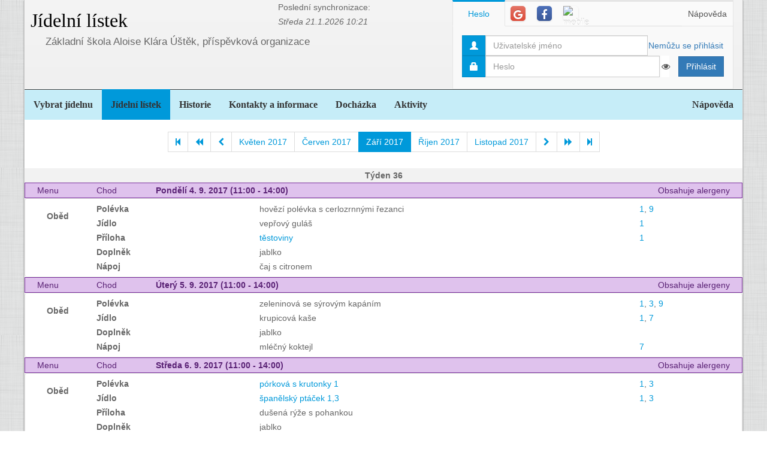

--- FILE ---
content_type: text/html; charset=utf-8
request_url: https://www.jidelna.cz/jidelni-listek/?zacatek=2017-09&delka=P1M&jidelna=1807
body_size: 9178
content:
<!DOCTYPE html>
<html lang="cs">
<head>
	<meta charset="utf-8">
	<meta property="og:url" content="https://www.jidelna.cz/jidelni-listek/?zacatek=2017-09&amp;delka=P1M&amp;jidelna=1807">
	<meta property="og:image" content="/img/seo-image.png">
	<meta name='description' content='Jídelní lístky škol a školek s možností odhlášky a výběru.'>
	<meta name='keywords' content='Lístek, Jídelna, Školní, Závodní, Jídelníček, Jídelní lístek, Základní škola, ZŠ, Mateřská škola, MŠ, Střední škola, SŠ, Přihláška, Odhláška, Objednávka, Strava, jidelna.cz'>
	<meta http-equiv="X-UA-Compatible" content="IE=edge">
	<title>Základní škola Aloise Klára Úštěk, příspěvková organizace - Jídelní lístek</title>
	<link rel="shortcut icon" href="/favicon.ico?r=2">
		<link href="https://maxcdn.bootstrapcdn.com/font-awesome/4.7.0/css/font-awesome.min.css" rel="stylesheet">
		<link href="//maxcdn.bootstrapcdn.com/bootstrap/3.3.2/css/bootstrap.min.css" rel="stylesheet">
	<link href="/css/style-blue.css" rel="stylesheet">
	<link href="/css/width-boxed.css" rel="stylesheet">
	<link href="/css/cookie-control.css" rel="stylesheet">
	<link href="/css/base.css?shim=14" rel="stylesheet">
	<script async src="//pagead2.googlesyndication.com/pagead/js/adsbygoogle.js"></script>
	<script>
        (adsbygoogle = window.adsbygoogle || []).push({
            google_ad_client: "ca-pub-5545453779732532",
            enable_page_level_ads: true
        });
	</script>
	<!-- Begin Cookie Consent plugin by Silktide - http://silktide.com/cookieconsent -->
    <script type="text/javascript">
        window.cookieconsent_options = {"message":"Při poskytování služeb nám pomáhají soubory cookie. Používáním našich služeb vyjadřujete souhlas s naším používáním souborů cookie.","dismiss":"OK, rozumím","learnMore":"Podrobnosti","link":null,"theme":"light-top"};
    </script>

    <script type="text/javascript" src="/js/cookieconsent.latest.min.js"></script>
    <!-- End Cookie Consent plugin -->

</head>
<!-- Google tag (gtag.js) -->
<script async src="https://www.googletagmanager.com/gtag/js?id=G-EX14YPW90K"></script>
<script>
	window.dataLayer = window.dataLayer || [];
	function gtag(){dataLayer.push(arguments);}
	gtag('js', new Date());

	gtag('config', 'G-EX14YPW90K');
</script>

<body data-basepath="">
<div id="fb-root"></div>
	<script> document.documentElement.className+=' js' </script>
<div id="sb-site">
	<div id="whole" class="boxed">
		<div class="reklamyBox">
			<script async src="//pagead2.googlesyndication.com/pagead/js/adsbygoogle.js"></script>
			<!-- Pravy bocni panel -->
			<ins class="adsbygoogle"
				 style="display:inline-block;width:160px;height:600px"
				 data-ad-client="ca-pub-5545453779732532"
				 data-ad-slot="5493698869"></ins>
			<script>
                (adsbygoogle = window.adsbygoogle || []).push({});
			</script>
		</div>
		<div class="reklamyBoxLevy">
			<script async src="//pagead2.googlesyndication.com/pagead/js/adsbygoogle.js"></script>
			<!-- Levy bocni panel -->
			<ins class="adsbygoogle"
				style="display:inline-block;width:160px;height:600px"
				data-ad-client="ca-pub-5545453779732532"
				data-ad-slot="4088994143"></ins>
			<script>
			(adsbygoogle = window.adsbygoogle || []).push({});
			</script>
		</div>
		<div id="header" class="header-full container-fluid">
            <div class="row">
			<div class="col-xs-7">
				<div class="row">
					<div id="hlavniHeader" class="col-xs-7 header-full-title">
						<h1><a href="/?jidelna=1807">Jídelní lístek</a> <span class="ajaxSpinner"><i class="fa fa-gear fa-spin"></i></span></h1>
					</div>
					<div class="col-xs-5">
						 <p>Poslední synchronizace:
                            <em> Středa&nbsp;21.1.2026&nbsp;10:21</em></p>
					</div>
				</div>
				<div id="headerJidelny" class="row header-full-title">
                    <p>Základní škola Aloise Klára Úštěk, příspěvková organizace</p>
				</div>
			</div>
			<div id="snippet--login" class="col-xs-5">
<div id="snippet-login-">
	<div id="prihlaseniBox" class="neprihlasen">
		<ul id="vyberPrihlas" class="nav nav-tabs nav-tabs-ar no-margin-bottom" role="tablist">
			<li class="active"><a href="#heslo" role="tab" data-toggle="tab">Heslo</a></li>
			<li><a href="#google" class="tab-social" role="tab" data-toggle="tab">
					<span class="social-icon-ar google-plus sm round no-margin">
						<i class="fa fa-google"></i>
					</span></a></li>
			<li><a href="#facebook" class="tab-social" role="tab" data-toggle="tab">
					<span class="social-icon-ar facebook sm round no-margin">
						<i class="fa fa-facebook"></i>
					</span></a></li>
			<li><a href="#jidelnacz" class="tab-social" role="tab" data-toggle="tab" style="height: 44px">
						<img alt="mobile" class="social-icon-ar jidelnacz sm round no-margin" src="/favicon.ico">
				</a></li>
			<li style="float: right">
				<a href="/napoveda/?kontext=MetodyPrihlaseni&amp;jidelna=1807" data-iajs-napoveda-href="/jidelni-listek/?kontext=MetodyPrihlaseni&amp;zacatek=2017-09&amp;delka=P1M&amp;jidelna=1807&amp;do=napoveda"class="napovedaLink">
					 Nápověda
				</a>
			</li>
		</ul>
		<div class="tab-content"  style="min-height: 105px" >
			<div class="tab-pane active" id="heslo">
				<form action="/jidelni-listek/?zacatek=2017-09&amp;delka=P1M&amp;jidelna=1807" method="post" id="frm-login-prihlaseniHeslem" role="form">
						<div>
							<div class="input-group">
								<div class="input-group-addon">
									<span class="glyphicon glyphicon-user"></span>
								</div>
								<input type="text" name="login" id="frm-login-prihlaseniHeslem-login" required data-nette-rules='[{"op":":filled","msg":"Nezadáno přihlašovací jméno."}]'
									   class="form-control" tabindex="1"
									   placeholder="Uživatelské jméno" aria-label="Uživatelské jméno" />
								<div class="input-group-btn">
									<a href="/napoveda/?kontext=ZapomenuteHeslo&amp;jidelna=1807" data-iajs-napoveda-href="/jidelni-listek/?kontext=ZapomenuteHeslo&amp;zacatek=2017-09&amp;delka=P1M&amp;jidelna=1807&amp;do=napoveda"class="napovedaLink"><span class="btn btn-link btn-condensed">Nemůžu se přihlásit</span></a>
								</div>
							</div>
						</div>
						<div>
							<div class="input-group">
								<div class="input-group-addon">
									<span class="glyphicon glyphicon-lock"></span>
								</div>
								<div class="passwordControl"><input type="password" name="heslo" id="frm-login-prihlaseniHeslem-heslo" required data-nette-rules='[{"op":":filled","msg":"Nezadáno heslo."}]' class="passwordControl form-control" aria-label="Uživatelské jméno" tabIndex="2" placeholder="Heslo" style="margin-right 4px;max-width: 90%"><button class="passwordEye form-control" title="Show Password" type="button" tabindex="-1" onmouseup="swapPasswordAndText('frm-login-prihlaseniHeslem-heslo');swapEye(this.children.item(0))"><i class="fa fa-eye"></i></button></div>
								<span class="input-group-btn">
									<!--suppress HtmlFormInputWithoutLabel -->
									<input type="submit" name="_submit" value="Přihlásit" class="btn btn-primary" />
								</span>
							</div>
						</div>
				<input type="hidden" name="_token_" value="sw39dft3lvODd2Xzrj+yCTjz/u8Kkbrt/Ho+I="><input type="hidden" name="_do" value="login-prihlaseniHeslem-submit"></form>
			</div>
			<div class="tab-pane text-center" style="margin-top: 20px;" id="google">
				<form action="/jidelni-listek/?zacatek=2017-09&amp;delka=P1M&amp;jidelna=1807" method="post" id="frm-login-prihlaseniGoogle" role="form">
					<!--suppress HtmlFormInputWithoutLabel -->
					<input type="submit" name="_submit" value="Přihlásit přes Google" class="btn btn-primary" />
				<input type="hidden" name="_do" value="login-prihlaseniGoogle-submit"></form>
			</div>
			<div class="tab-pane text-center" style="margin-top: 20px;" id="facebook">
				<form action="/jidelni-listek/?zacatek=2017-09&amp;delka=P1M&amp;jidelna=1807" method="post" id="frm-login-prihlaseniFacebook" role="form">
					<!--suppress HtmlFormInputWithoutLabel -->
					<input type="submit" name="_submit" value="Přihlásit přes Facebook" class="btn btn-primary" />
				<input type="hidden" name="_do" value="login-prihlaseniFacebook-submit"></form>
			</div>
			<div class="tab-pane text-center" id="jidelnacz">
				<a style="display: block; float: right; padding: 0 0 0 15px" target="_blank" href='https://play.google.com/store/apps/details?id=cz.barda.jidelna&pcampaignid=MKT-Other-global-all-co-prtnr-py-PartBadge-Mar2515-1' >
					<img style="height: 70px" alt='Nyní na Google Play'  src="/img/googlePlayQRCode.png" />
				</a>
				<p style="text-align: justify; padding: 0 0 0 0; margin: 0 0 0 0;">
					Nyní umíme přijímat objednávky i z naší mobilní aplikace
					Jídelna.cz pro Android. Tu si můžete nainstalovat z
					<a target="_blank" href='https://play.google.com/store/apps/details?id=cz.barda.jidelna&pcampaignid=MKT-Other-global-all-co-prtnr-py-PartBadge-Mar2515-1' >
					Google Play.  </a>
				</p>
			</div>
		</div>
	</div>
</div>			</div>
            </div>
		</div>
		<div id="hlavniNavigace" class="navbar navbar-static-top navbar-default navbar-header-full navbar-dark">
			<ul class="nav navbar-nav" style="width: 100%">
				<li><a href="/?jidelna=1807">Vybrat jídelnu</a></li>
				<li class="active"><a href="/jidelni-listek/?jidelna=1807">Jídelní lístek</a></li>
				<li><a href="/historie/?jidelna=1807">Historie</a></li>
				<li><a href="/kontakty/?jidelna=1807">Kontakty a informace</a></li>
				<li><a href="/pruchody-zamkem/?jidelna=1807">Docházka</a></li>
				<li><a href="/aktivity/?jidelna=1807">Aktivity</a></li>
				<li style="float: right"><a href="/napoveda/?jidelna=1807">Nápověda</a></li>
			</ul>
		</div>
		<div id="content">
			<div class="flashes" id="snippet--flashes">
			</div>
			<div class="page-body">
            <main class="container-fluid">
				<div class="row">
					<div class="col-xs-12">
						<div class="text-center">
<div class="spinnerVyber" id="mesiceSpinner">
	<ul class="pagination">
		<li><a href="/jidelni-listek/?zacatek=2009-01&amp;delka=P1M&amp;jidelna=1807#mesiceSpinner"><i class="fa fa-step-backward"></i></a></li>
		<li><a href="/jidelni-listek/?zacatek=2017-03&amp;delka=P1M&amp;jidelna=1807#mesiceSpinner"><i class="fa fa-backward"></i></a></li>
		<li><a href="/jidelni-listek/?zacatek=2017-06&amp;delka=P1M&amp;jidelna=1807#mesiceSpinner"><i class="fa fa-chevron-left"></i></a></li>
		<li><a href="/jidelni-listek/?zacatek=2017-05&amp;delka=P1M&amp;jidelna=1807#mesiceSpinner">Květen 2017</a></li>
		<li><a href="/jidelni-listek/?zacatek=2017-06&amp;delka=P1M&amp;jidelna=1807#mesiceSpinner">Červen 2017</a></li>
		<li class="active"><a>Září 2017</a></li>
		<li><a href="/jidelni-listek/?zacatek=2017-10&amp;delka=P1M&amp;jidelna=1807#mesiceSpinner">Říjen 2017</a></li>
		<li><a href="/jidelni-listek/?zacatek=2017-11&amp;delka=P1M&amp;jidelna=1807#mesiceSpinner">Listopad 2017</a></li>
		<li><a href="/jidelni-listek/?zacatek=2017-10&amp;delka=P1M&amp;jidelna=1807#mesiceSpinner"><i class="fa fa-chevron-right"></i></a></li>
		<li><a href="/jidelni-listek/?zacatek=2018-01&amp;delka=P1M&amp;jidelna=1807#mesiceSpinner"><i class="fa fa-forward"></i></a></li>
		<li><a href="/jidelni-listek/?zacatek=2026-02&amp;delka=P1M&amp;jidelna=1807#mesiceSpinner"><i class="fa fa-step-forward"></i></a></li>
	</ul>
</div>						</div>
					</div>
				</div>
				<div class="row">
<div class="jidelniListek">
	<div>

            <div class="oddelovacTydnu">
                Týden 36
                <div class="fb-share-button fb-share-listek" data-href="https://www.jidelna.cz/jidelni-listek/?zacatek=2017-09-4&amp;delka=P1W&amp;jidelna=1807" data-type="button"></div>
            </div>

    <div class="den container-fluid">
        <div class="hlavicka row">
            <div class="menuHlavicka col-xs-1">Menu</div>
            <div class="chodHlavicka col-xs-1">Chod</div>
            <div class="datum col-xs-3">Pondělí 4. 9. 2017
                 (11:00&nbsp;-&nbsp;14:00) </div>
            <div class="col-xs-7 alergeny">Obsahuje alergeny</div>
        </div>
        <div class="castDne row">


    <div class="col-xs-12">
        <div class="menu row"> 
            <div class="nazevJidla col-xs-1">
                    <p>Oběd</p>


                    <div class="obrazky row">
<div class="HodnoceniTooltip" >
<div class="hodnoceni col-xs-0"
        data-tooltip="tooltip" data-html="true" data-placement="right"  >
</div>
</div>


                    </div>
            </div>

    <div class="menuJidla col-xs-11">
        <div class="row">
            <div class="col-xs-3 popiskaJidla">
                Polévka
            </div>
            <div class="col-xs-7 textJidla">
                
                hovězí polévka s cerlozrnnými řezanci
                    
            </div>
            <div class="col-xs-2 alergeny">
                <a href="/jidelni-listek/?alergen=1&amp;zacatek=2017-09&amp;delka=P1M&amp;jidelna=1807&amp;do=alergeny"
                   data-tooltip="tooltip" title="Obiloviny obsahující lepek"
                   data-container="body"
                   class="modalLink">1</a>, 
                <a href="/jidelni-listek/?alergen=9&amp;zacatek=2017-09&amp;delka=P1M&amp;jidelna=1807&amp;do=alergeny"
                   data-tooltip="tooltip" title="Celer a výrobky z něj"
                   data-container="body"
                   class="modalLink">9</a>
            </div>
        </div>
        <div class="row">
            <div class="col-xs-3 popiskaJidla">
                Jídlo
            </div>
            <div class="col-xs-7 textJidla">
                
                vepřový guláš
                    
            </div>
            <div class="col-xs-2 alergeny">
                <a href="/jidelni-listek/?alergen=1&amp;zacatek=2017-09&amp;delka=P1M&amp;jidelna=1807&amp;do=alergeny"
                   data-tooltip="tooltip" title="Obiloviny obsahující lepek"
                   data-container="body"
                   class="modalLink">1</a>
            </div>
        </div>
        <div class="row">
            <div class="col-xs-3 popiskaJidla">
                Příloha
            </div>
            <div class="col-xs-7 textJidla">
                <a class="modalLink"
                                                   href="/jidelni-listek/?recepturaid=122709&amp;alergeny=%5B%221%22%5D&amp;zacatek=2017-09&amp;delka=P1M&amp;jidelna=1807&amp;do=receptura">
                těstoviny
                    </a>
            </div>
            <div class="col-xs-2 alergeny">
                <a href="/jidelni-listek/?alergen=1&amp;zacatek=2017-09&amp;delka=P1M&amp;jidelna=1807&amp;do=alergeny"
                   data-tooltip="tooltip" title="Obiloviny obsahující lepek"
                   data-container="body"
                   class="modalLink">1</a>
            </div>
        </div>
        <div class="row">
            <div class="col-xs-3 popiskaJidla">
                Doplněk
            </div>
            <div class="col-xs-7 textJidla">
                
                jablko
                    
            </div>
        </div>
        <div class="row">
            <div class="col-xs-3 popiskaJidla">
                Nápoj
            </div>
            <div class="col-xs-7 textJidla">
                
                 čaj s citronem
                    
            </div>
        </div>
    </div>
        </div>
    </div>
        </div>
    </div>

    <div class="den container-fluid">
        <div class="hlavicka row">
            <div class="menuHlavicka col-xs-1">Menu</div>
            <div class="chodHlavicka col-xs-1">Chod</div>
            <div class="datum col-xs-3">Úterý 5. 9. 2017
                 (11:00&nbsp;-&nbsp;14:00) </div>
            <div class="col-xs-7 alergeny">Obsahuje alergeny</div>
        </div>
        <div class="castDne row">


    <div class="col-xs-12">
        <div class="menu row"> 
            <div class="nazevJidla col-xs-1">
                    <p>Oběd</p>


                    <div class="obrazky row">
<div class="HodnoceniTooltip" >
<div class="hodnoceni col-xs-0"
        data-tooltip="tooltip" data-html="true" data-placement="right"  >
</div>
</div>


                    </div>
            </div>

    <div class="menuJidla col-xs-11">
        <div class="row">
            <div class="col-xs-3 popiskaJidla">
                Polévka
            </div>
            <div class="col-xs-7 textJidla">
                
                zeleninová se sýrovým kapáním
                    
            </div>
            <div class="col-xs-2 alergeny">
                <a href="/jidelni-listek/?alergen=1&amp;zacatek=2017-09&amp;delka=P1M&amp;jidelna=1807&amp;do=alergeny"
                   data-tooltip="tooltip" title="Obiloviny obsahující lepek"
                   data-container="body"
                   class="modalLink">1</a>, 
                <a href="/jidelni-listek/?alergen=3&amp;zacatek=2017-09&amp;delka=P1M&amp;jidelna=1807&amp;do=alergeny"
                   data-tooltip="tooltip" title="Vejce a výrobky z nich"
                   data-container="body"
                   class="modalLink">3</a>, 
                <a href="/jidelni-listek/?alergen=9&amp;zacatek=2017-09&amp;delka=P1M&amp;jidelna=1807&amp;do=alergeny"
                   data-tooltip="tooltip" title="Celer a výrobky z něj"
                   data-container="body"
                   class="modalLink">9</a>
            </div>
        </div>
        <div class="row">
            <div class="col-xs-3 popiskaJidla">
                Jídlo
            </div>
            <div class="col-xs-7 textJidla">
                
                krupicová kaše
                    
            </div>
            <div class="col-xs-2 alergeny">
                <a href="/jidelni-listek/?alergen=1&amp;zacatek=2017-09&amp;delka=P1M&amp;jidelna=1807&amp;do=alergeny"
                   data-tooltip="tooltip" title="Obiloviny obsahující lepek"
                   data-container="body"
                   class="modalLink">1</a>, 
                <a href="/jidelni-listek/?alergen=7&amp;zacatek=2017-09&amp;delka=P1M&amp;jidelna=1807&amp;do=alergeny"
                   data-tooltip="tooltip" title="Mléko a výrobky z něj (včetně laktózy)"
                   data-container="body"
                   class="modalLink">7</a>
            </div>
        </div>
        <div class="row">
            <div class="col-xs-3 popiskaJidla">
                Doplněk
            </div>
            <div class="col-xs-7 textJidla">
                
                jablko
                    
            </div>
        </div>
        <div class="row">
            <div class="col-xs-3 popiskaJidla">
                Nápoj
            </div>
            <div class="col-xs-7 textJidla">
                
                mléčný koktejl
                    
            </div>
            <div class="col-xs-2 alergeny">
                <a href="/jidelni-listek/?alergen=7&amp;zacatek=2017-09&amp;delka=P1M&amp;jidelna=1807&amp;do=alergeny"
                   data-tooltip="tooltip" title="Mléko a výrobky z něj (včetně laktózy)"
                   data-container="body"
                   class="modalLink">7</a>
            </div>
        </div>
    </div>
        </div>
    </div>
        </div>
    </div>

    <div class="den container-fluid">
        <div class="hlavicka row">
            <div class="menuHlavicka col-xs-1">Menu</div>
            <div class="chodHlavicka col-xs-1">Chod</div>
            <div class="datum col-xs-3">Středa 6. 9. 2017
                 (11:00&nbsp;-&nbsp;14:00) </div>
            <div class="col-xs-7 alergeny">Obsahuje alergeny</div>
        </div>
        <div class="castDne row">


    <div class="col-xs-12">
        <div class="menu row"> 
            <div class="nazevJidla col-xs-1">
                    <p>Oběd</p>


                    <div class="obrazky row">
<div class="HodnoceniTooltip" >
<div class="hodnoceni col-xs-0"
        data-tooltip="tooltip" data-html="true" data-placement="right"  >
</div>
</div>


                    </div>
            </div>

    <div class="menuJidla col-xs-11">
        <div class="row">
            <div class="col-xs-3 popiskaJidla">
                Polévka
            </div>
            <div class="col-xs-7 textJidla">
                <a class="modalLink"
                                                   href="/jidelni-listek/?recepturaid=122218&amp;alergeny=%5B%221%22%2C%223%22%5D&amp;zacatek=2017-09&amp;delka=P1M&amp;jidelna=1807&amp;do=receptura">
                pórková s krutonky         1
                    </a>
            </div>
            <div class="col-xs-2 alergeny">
                <a href="/jidelni-listek/?alergen=1&amp;zacatek=2017-09&amp;delka=P1M&amp;jidelna=1807&amp;do=alergeny"
                   data-tooltip="tooltip" title="Obiloviny obsahující lepek"
                   data-container="body"
                   class="modalLink">1</a>, 
                <a href="/jidelni-listek/?alergen=3&amp;zacatek=2017-09&amp;delka=P1M&amp;jidelna=1807&amp;do=alergeny"
                   data-tooltip="tooltip" title="Vejce a výrobky z nich"
                   data-container="body"
                   class="modalLink">3</a>
            </div>
        </div>
        <div class="row">
            <div class="col-xs-3 popiskaJidla">
                Jídlo
            </div>
            <div class="col-xs-7 textJidla">
                <a class="modalLink"
                                                   href="/jidelni-listek/?recepturaid=122301&amp;alergeny=%5B%221%22%2C%223%22%5D&amp;zacatek=2017-09&amp;delka=P1M&amp;jidelna=1807&amp;do=receptura">
                španělský ptáček          1,3
                    </a>
            </div>
            <div class="col-xs-2 alergeny">
                <a href="/jidelni-listek/?alergen=1&amp;zacatek=2017-09&amp;delka=P1M&amp;jidelna=1807&amp;do=alergeny"
                   data-tooltip="tooltip" title="Obiloviny obsahující lepek"
                   data-container="body"
                   class="modalLink">1</a>, 
                <a href="/jidelni-listek/?alergen=3&amp;zacatek=2017-09&amp;delka=P1M&amp;jidelna=1807&amp;do=alergeny"
                   data-tooltip="tooltip" title="Vejce a výrobky z nich"
                   data-container="body"
                   class="modalLink">3</a>
            </div>
        </div>
        <div class="row">
            <div class="col-xs-3 popiskaJidla">
                Příloha
            </div>
            <div class="col-xs-7 textJidla">
                
                dušená rýže s pohankou
                    
            </div>
        </div>
        <div class="row">
            <div class="col-xs-3 popiskaJidla">
                Doplněk
            </div>
            <div class="col-xs-7 textJidla">
                
                jablko
                    
            </div>
        </div>
        <div class="row">
            <div class="col-xs-3 popiskaJidla">
                Nápoj
            </div>
            <div class="col-xs-7 textJidla">
                
                džus
                    
            </div>
        </div>
    </div>
        </div>
    </div>
        </div>
    </div>

    <div class="den container-fluid">
        <div class="hlavicka row">
            <div class="menuHlavicka col-xs-1">Menu</div>
            <div class="chodHlavicka col-xs-1">Chod</div>
            <div class="datum col-xs-3">Čtvrtek 7. 9. 2017
                 (11:00&nbsp;-&nbsp;14:00) </div>
            <div class="col-xs-7 alergeny">Obsahuje alergeny</div>
        </div>
        <div class="castDne row">


    <div class="col-xs-12">
        <div class="menu row"> 
            <div class="nazevJidla col-xs-1">
                    <p>Oběd</p>


                    <div class="obrazky row">
<div class="HodnoceniTooltip" >
<div class="hodnoceni col-xs-0"
        data-tooltip="tooltip" data-html="true" data-placement="right"  >
</div>
</div>


                    </div>
            </div>

    <div class="menuJidla col-xs-11">
        <div class="row">
            <div class="col-xs-3 popiskaJidla">
                Polévka
            </div>
            <div class="col-xs-7 textJidla">
                <a class="modalLink"
                                                   href="/jidelni-listek/?recepturaid=122216&amp;alergeny=%5B%221%22%5D&amp;zacatek=2017-09&amp;delka=P1M&amp;jidelna=1807&amp;do=receptura">
                kapustová   s krupkami       1
                    </a>
            </div>
            <div class="col-xs-2 alergeny">
                <a href="/jidelni-listek/?alergen=1&amp;zacatek=2017-09&amp;delka=P1M&amp;jidelna=1807&amp;do=alergeny"
                   data-tooltip="tooltip" title="Obiloviny obsahující lepek"
                   data-container="body"
                   class="modalLink">1</a>
            </div>
        </div>
        <div class="row">
            <div class="col-xs-3 popiskaJidla">
                Jídlo
            </div>
            <div class="col-xs-7 textJidla">
                <a class="modalLink"
                                                   href="/jidelni-listek/?recepturaid=122371&amp;alergeny=%5B%221%22%2C%223%22%2C%224%22%2C%227%22%5D&amp;zacatek=2017-09&amp;delka=P1M&amp;jidelna=1807&amp;do=receptura">
                rybí filé smažené          
                    </a>
            </div>
            <div class="col-xs-2 alergeny">
                <a href="/jidelni-listek/?alergen=1&amp;zacatek=2017-09&amp;delka=P1M&amp;jidelna=1807&amp;do=alergeny"
                   data-tooltip="tooltip" title="Obiloviny obsahující lepek"
                   data-container="body"
                   class="modalLink">1</a>, 
                <a href="/jidelni-listek/?alergen=3&amp;zacatek=2017-09&amp;delka=P1M&amp;jidelna=1807&amp;do=alergeny"
                   data-tooltip="tooltip" title="Vejce a výrobky z nich"
                   data-container="body"
                   class="modalLink">3</a>, 
                <a href="/jidelni-listek/?alergen=4&amp;zacatek=2017-09&amp;delka=P1M&amp;jidelna=1807&amp;do=alergeny"
                   data-tooltip="tooltip" title="Ryby a výrobky z nich"
                   data-container="body"
                   class="modalLink">4</a>, 
                <a href="/jidelni-listek/?alergen=7&amp;zacatek=2017-09&amp;delka=P1M&amp;jidelna=1807&amp;do=alergeny"
                   data-tooltip="tooltip" title="Mléko a výrobky z něj (včetně laktózy)"
                   data-container="body"
                   class="modalLink">7</a>
            </div>
        </div>
        <div class="row">
            <div class="col-xs-3 popiskaJidla">
                Příloha
            </div>
            <div class="col-xs-7 textJidla">
                <a class="modalLink"
                                                   href="/jidelni-listek/?recepturaid=122419&amp;alergeny=%5B%5D&amp;zacatek=2017-09&amp;delka=P1M&amp;jidelna=1807&amp;do=receptura">
                brambory
                    </a>
            </div>
        </div>
        <div class="row">
            <div class="col-xs-3 popiskaJidla">
                Doplněk
            </div>
            <div class="col-xs-7 textJidla">
                
                zeleninový salát
                    
            </div>
        </div>
        <div class="row">
            <div class="col-xs-3 popiskaJidla">
                Nápoj
            </div>
            <div class="col-xs-7 textJidla">
                
                čaj
                    
            </div>
        </div>
    </div>
        </div>
    </div>
        </div>
    </div>

    <div class="den container-fluid">
        <div class="hlavicka row">
            <div class="menuHlavicka col-xs-1">Menu</div>
            <div class="chodHlavicka col-xs-1">Chod</div>
            <div class="datum col-xs-3">Pátek 8. 9. 2017
                 (11:00&nbsp;-&nbsp;14:00) </div>
            <div class="col-xs-7 alergeny">Obsahuje alergeny</div>
        </div>
        <div class="castDne row">


    <div class="col-xs-12">
        <div class="menu row"> 
            <div class="nazevJidla col-xs-1">
                    <p>Oběd</p>


                    <div class="obrazky row">
<div class="HodnoceniTooltip" >
<div class="hodnoceni col-xs-0"
        data-tooltip="tooltip" data-html="true" data-placement="right"  >
</div>
</div>


                    </div>
            </div>

    <div class="menuJidla col-xs-11">
        <div class="row">
            <div class="col-xs-3 popiskaJidla">
                Polévka
            </div>
            <div class="col-xs-7 textJidla">
                
                zeleninová s cizrnovými knedlíčky
                    
            </div>
        </div>
        <div class="row">
            <div class="col-xs-3 popiskaJidla">
                Jídlo
            </div>
            <div class="col-xs-7 textJidla">
                <a class="modalLink"
                                                   href="/jidelni-listek/?recepturaid=122690&amp;alergeny=%5B%5D&amp;zacatek=2017-09&amp;delka=P1M&amp;jidelna=1807&amp;do=receptura">
                čočka na kyselo
                    </a>
            </div>
        </div>
        <div class="row">
            <div class="col-xs-3 popiskaJidla">
                Příloha
            </div>
            <div class="col-xs-7 textJidla">
                
                vejce, chléb
                    
            </div>
            <div class="col-xs-2 alergeny">
                <a href="/jidelni-listek/?alergen=1&amp;zacatek=2017-09&amp;delka=P1M&amp;jidelna=1807&amp;do=alergeny"
                   data-tooltip="tooltip" title="Obiloviny obsahující lepek"
                   data-container="body"
                   class="modalLink">1</a>, 
                <a href="/jidelni-listek/?alergen=3&amp;zacatek=2017-09&amp;delka=P1M&amp;jidelna=1807&amp;do=alergeny"
                   data-tooltip="tooltip" title="Vejce a výrobky z nich"
                   data-container="body"
                   class="modalLink">3</a>
            </div>
        </div>
        <div class="row">
            <div class="col-xs-3 popiskaJidla">
                Doplněk
            </div>
            <div class="col-xs-7 textJidla">
                <a class="modalLink"
                                                   href="/jidelni-listek/?recepturaid=122456&amp;alergeny=%5B%5D&amp;zacatek=2017-09&amp;delka=P1M&amp;jidelna=1807&amp;do=receptura">
                michany salat
                    </a>
            </div>
        </div>
        <div class="row">
            <div class="col-xs-3 popiskaJidla">
                Nápoj
            </div>
            <div class="col-xs-7 textJidla">
                
                džus
                    
            </div>
        </div>
    </div>
        </div>
    </div>
        </div>
    </div>
            <div class="oddelovacTydnu">
                Týden 37
                <div class="fb-share-button fb-share-listek" data-href="https://www.jidelna.cz/jidelni-listek/?zacatek=2017-09-11&amp;delka=P1W&amp;jidelna=1807" data-type="button"></div>
            </div>

    <div class="den container-fluid">
        <div class="hlavicka row">
            <div class="menuHlavicka col-xs-1">Menu</div>
            <div class="chodHlavicka col-xs-1">Chod</div>
            <div class="datum col-xs-3">Pondělí 11. 9. 2017
                 (11:00&nbsp;-&nbsp;14:00) </div>
            <div class="col-xs-7 alergeny">Obsahuje alergeny</div>
        </div>
        <div class="castDne row">


    <div class="col-xs-12">
        <div class="menu row"> 
            <div class="nazevJidla col-xs-1">
                    <p>Oběd</p>


                    <div class="obrazky row">
<div class="HodnoceniTooltip" >
<div class="hodnoceni col-xs-0"
        data-tooltip="tooltip" data-html="true" data-placement="right"  >
</div>
</div>


                    </div>
            </div>

    <div class="menuJidla col-xs-11">
        <div class="row">
            <div class="col-xs-3 popiskaJidla">
                Polévka
            </div>
            <div class="col-xs-7 textJidla">
                <a class="modalLink"
                                                   href="/jidelni-listek/?recepturaid=122271&amp;alergeny=%5B%221%22%2C%223%22%2C%229%22%5D&amp;zacatek=2017-09&amp;delka=P1M&amp;jidelna=1807&amp;do=receptura">
                z vaječné jíšky         1,9,3
                    </a>
            </div>
            <div class="col-xs-2 alergeny">
                <a href="/jidelni-listek/?alergen=1&amp;zacatek=2017-09&amp;delka=P1M&amp;jidelna=1807&amp;do=alergeny"
                   data-tooltip="tooltip" title="Obiloviny obsahující lepek"
                   data-container="body"
                   class="modalLink">1</a>, 
                <a href="/jidelni-listek/?alergen=3&amp;zacatek=2017-09&amp;delka=P1M&amp;jidelna=1807&amp;do=alergeny"
                   data-tooltip="tooltip" title="Vejce a výrobky z nich"
                   data-container="body"
                   class="modalLink">3</a>, 
                <a href="/jidelni-listek/?alergen=9&amp;zacatek=2017-09&amp;delka=P1M&amp;jidelna=1807&amp;do=alergeny"
                   data-tooltip="tooltip" title="Celer a výrobky z něj"
                   data-container="body"
                   class="modalLink">9</a>
            </div>
        </div>
        <div class="row">
            <div class="col-xs-3 popiskaJidla">
                Jídlo
            </div>
            <div class="col-xs-7 textJidla">
                <a class="modalLink"
                                                   href="/jidelni-listek/?recepturaid=122328&amp;alergeny=%5B%221%22%5D&amp;zacatek=2017-09&amp;delka=P1M&amp;jidelna=1807&amp;do=receptura">
                azu po tatarsku              1
                    </a>
            </div>
            <div class="col-xs-2 alergeny">
                <a href="/jidelni-listek/?alergen=1&amp;zacatek=2017-09&amp;delka=P1M&amp;jidelna=1807&amp;do=alergeny"
                   data-tooltip="tooltip" title="Obiloviny obsahující lepek"
                   data-container="body"
                   class="modalLink">1</a>
            </div>
        </div>
        <div class="row">
            <div class="col-xs-3 popiskaJidla">
                Příloha
            </div>
            <div class="col-xs-7 textJidla">
                
                dušená rýže s pohankou
                    
            </div>
        </div>
        <div class="row">
            <div class="col-xs-3 popiskaJidla">
                Doplněk
            </div>
            <div class="col-xs-7 textJidla">
                
                jablko
                    
            </div>
        </div>
        <div class="row">
            <div class="col-xs-3 popiskaJidla">
                Nápoj
            </div>
            <div class="col-xs-7 textJidla">
                
                mléčný koktejl
                    
            </div>
            <div class="col-xs-2 alergeny">
                <a href="/jidelni-listek/?alergen=7&amp;zacatek=2017-09&amp;delka=P1M&amp;jidelna=1807&amp;do=alergeny"
                   data-tooltip="tooltip" title="Mléko a výrobky z něj (včetně laktózy)"
                   data-container="body"
                   class="modalLink">7</a>
            </div>
        </div>
    </div>
        </div>
    </div>
        </div>
    </div>

    <div class="den container-fluid">
        <div class="hlavicka row">
            <div class="menuHlavicka col-xs-1">Menu</div>
            <div class="chodHlavicka col-xs-1">Chod</div>
            <div class="datum col-xs-3">Úterý 12. 9. 2017
                 (11:00&nbsp;-&nbsp;14:00) </div>
            <div class="col-xs-7 alergeny">Obsahuje alergeny</div>
        </div>
        <div class="castDne row">


    <div class="col-xs-12">
        <div class="menu row"> 
            <div class="nazevJidla col-xs-1">
                    <p>Oběd</p>


                    <div class="obrazky row">
<div class="HodnoceniTooltip" >
<div class="hodnoceni col-xs-0"
        data-tooltip="tooltip" data-html="true" data-placement="right"  >
</div>
</div>


                    </div>
            </div>

    <div class="menuJidla col-xs-11">
        <div class="row">
            <div class="col-xs-3 popiskaJidla">
                Polévka
            </div>
            <div class="col-xs-7 textJidla">
                
                zeleninová s ovesnými vločkami
                    
            </div>
        </div>
        <div class="row">
            <div class="col-xs-3 popiskaJidla">
                Jídlo
            </div>
            <div class="col-xs-7 textJidla">
                <a class="modalLink"
                                                   href="/jidelni-listek/?recepturaid=122346&amp;alergeny=%5B%5D&amp;zacatek=2017-09&amp;delka=P1M&amp;jidelna=1807&amp;do=receptura">
                uzena krkovicka varena
                    </a>
            </div>
        </div>
        <div class="row">
            <div class="col-xs-3 popiskaJidla">
                Příloha
            </div>
            <div class="col-xs-7 textJidla">
                
                chlupaté knedlíky        1,zelí steril.
                    
            </div>
            <div class="col-xs-2 alergeny">
                <a href="/jidelni-listek/?alergen=1&amp;zacatek=2017-09&amp;delka=P1M&amp;jidelna=1807&amp;do=alergeny"
                   data-tooltip="tooltip" title="Obiloviny obsahující lepek"
                   data-container="body"
                   class="modalLink">1</a>
            </div>
        </div>
        <div class="row">
            <div class="col-xs-3 popiskaJidla">
                Doplněk
            </div>
            <div class="col-xs-7 textJidla">
                
                jablko
                    
            </div>
        </div>
        <div class="row">
            <div class="col-xs-3 popiskaJidla">
                Nápoj
            </div>
            <div class="col-xs-7 textJidla">
                
                čaj s citronem
                    
            </div>
        </div>
    </div>
        </div>
    </div>
        </div>
    </div>

    <div class="den container-fluid">
        <div class="hlavicka row">
            <div class="menuHlavicka col-xs-1">Menu</div>
            <div class="chodHlavicka col-xs-1">Chod</div>
            <div class="datum col-xs-3">Středa 13. 9. 2017
                 (11:00&nbsp;-&nbsp;14:00) </div>
            <div class="col-xs-7 alergeny">Obsahuje alergeny</div>
        </div>
        <div class="castDne row">


    <div class="col-xs-12">
        <div class="menu row"> 
            <div class="nazevJidla col-xs-1">
                    <p>Oběd</p>


                    <div class="obrazky row">
<div class="HodnoceniTooltip" >
<div class="hodnoceni col-xs-0"
        data-tooltip="tooltip" data-html="true" data-placement="right"  >
</div>
</div>


                    </div>
            </div>

    <div class="menuJidla col-xs-11">
        <div class="row">
            <div class="col-xs-3 popiskaJidla">
                Polévka
            </div>
            <div class="col-xs-7 textJidla">
                
                hovězí   s těstovinami
                    
            </div>
            <div class="col-xs-2 alergeny">
                <a href="/jidelni-listek/?alergen=1&amp;zacatek=2017-09&amp;delka=P1M&amp;jidelna=1807&amp;do=alergeny"
                   data-tooltip="tooltip" title="Obiloviny obsahující lepek"
                   data-container="body"
                   class="modalLink">1</a>, 
                <a href="/jidelni-listek/?alergen=9&amp;zacatek=2017-09&amp;delka=P1M&amp;jidelna=1807&amp;do=alergeny"
                   data-tooltip="tooltip" title="Celer a výrobky z něj"
                   data-container="body"
                   class="modalLink">9</a>
            </div>
        </div>
        <div class="row">
            <div class="col-xs-3 popiskaJidla">
                Jídlo
            </div>
            <div class="col-xs-7 textJidla">
                
                zapečená brokolice se sýrem
                    
            </div>
            <div class="col-xs-2 alergeny">
                <a href="/jidelni-listek/?alergen=7&amp;zacatek=2017-09&amp;delka=P1M&amp;jidelna=1807&amp;do=alergeny"
                   data-tooltip="tooltip" title="Mléko a výrobky z něj (včetně laktózy)"
                   data-container="body"
                   class="modalLink">7</a>
            </div>
        </div>
        <div class="row">
            <div class="col-xs-3 popiskaJidla">
                Příloha
            </div>
            <div class="col-xs-7 textJidla">
                <a class="modalLink"
                                                   href="/jidelni-listek/?recepturaid=122419&amp;alergeny=%5B%5D&amp;zacatek=2017-09&amp;delka=P1M&amp;jidelna=1807&amp;do=receptura">
                brambory
                    </a>
            </div>
        </div>
        <div class="row">
            <div class="col-xs-3 popiskaJidla">
                Doplněk
            </div>
            <div class="col-xs-7 textJidla">
                
                červená řepa
                    
            </div>
            <div class="col-xs-2 alergeny">
                <a href="/jidelni-listek/?alergen=1&amp;zacatek=2017-09&amp;delka=P1M&amp;jidelna=1807&amp;do=alergeny"
                   data-tooltip="tooltip" title="Obiloviny obsahující lepek"
                   data-container="body"
                   class="modalLink">1</a>, 
                <a href="/jidelni-listek/?alergen=7&amp;zacatek=2017-09&amp;delka=P1M&amp;jidelna=1807&amp;do=alergeny"
                   data-tooltip="tooltip" title="Mléko a výrobky z něj (včetně laktózy)"
                   data-container="body"
                   class="modalLink">7</a>
            </div>
        </div>
        <div class="row">
            <div class="col-xs-3 popiskaJidla">
                Nápoj
            </div>
            <div class="col-xs-7 textJidla">
                
                džus
                    
            </div>
            <div class="col-xs-2 alergeny">
                <a href="/jidelni-listek/?alergen=7&amp;zacatek=2017-09&amp;delka=P1M&amp;jidelna=1807&amp;do=alergeny"
                   data-tooltip="tooltip" title="Mléko a výrobky z něj (včetně laktózy)"
                   data-container="body"
                   class="modalLink">7</a>
            </div>
        </div>
    </div>
        </div>
    </div>
        </div>
    </div>

    <div class="den container-fluid">
        <div class="hlavicka row">
            <div class="menuHlavicka col-xs-1">Menu</div>
            <div class="chodHlavicka col-xs-1">Chod</div>
            <div class="datum col-xs-3">Čtvrtek 14. 9. 2017
                 (11:00&nbsp;-&nbsp;14:00) </div>
            <div class="col-xs-7 alergeny">Obsahuje alergeny</div>
        </div>
        <div class="castDne row">


    <div class="col-xs-12">
        <div class="menu row"> 
            <div class="nazevJidla col-xs-1">
                    <p>Oběd</p>


                    <div class="obrazky row">
<div class="HodnoceniTooltip" >
<div class="hodnoceni col-xs-0"
        data-tooltip="tooltip" data-html="true" data-placement="right"  >
</div>
</div>


                    </div>
            </div>

    <div class="menuJidla col-xs-11">
        <div class="row">
            <div class="col-xs-3 popiskaJidla">
                Polévka
            </div>
            <div class="col-xs-7 textJidla">
                <a class="modalLink"
                                                   href="/jidelni-listek/?recepturaid=122718&amp;alergeny=%5B%221%22%2C%229%22%5D&amp;zacatek=2017-09&amp;delka=P1M&amp;jidelna=1807&amp;do=receptura">
                fazolová                 1,9
                    </a>
            </div>
            <div class="col-xs-2 alergeny">
                <a href="/jidelni-listek/?alergen=1&amp;zacatek=2017-09&amp;delka=P1M&amp;jidelna=1807&amp;do=alergeny"
                   data-tooltip="tooltip" title="Obiloviny obsahující lepek"
                   data-container="body"
                   class="modalLink">1</a>, 
                <a href="/jidelni-listek/?alergen=9&amp;zacatek=2017-09&amp;delka=P1M&amp;jidelna=1807&amp;do=alergeny"
                   data-tooltip="tooltip" title="Celer a výrobky z něj"
                   data-container="body"
                   class="modalLink">9</a>
            </div>
        </div>
        <div class="row">
            <div class="col-xs-3 popiskaJidla">
                Jídlo
            </div>
            <div class="col-xs-7 textJidla">
                
                kuře v sýrové omáčce     1,7,9
                    
            </div>
            <div class="col-xs-2 alergeny">
                <a href="/jidelni-listek/?alergen=1&amp;zacatek=2017-09&amp;delka=P1M&amp;jidelna=1807&amp;do=alergeny"
                   data-tooltip="tooltip" title="Obiloviny obsahující lepek"
                   data-container="body"
                   class="modalLink">1</a>, 
                <a href="/jidelni-listek/?alergen=7&amp;zacatek=2017-09&amp;delka=P1M&amp;jidelna=1807&amp;do=alergeny"
                   data-tooltip="tooltip" title="Mléko a výrobky z něj (včetně laktózy)"
                   data-container="body"
                   class="modalLink">7</a>, 
                <a href="/jidelni-listek/?alergen=9&amp;zacatek=2017-09&amp;delka=P1M&amp;jidelna=1807&amp;do=alergeny"
                   data-tooltip="tooltip" title="Celer a výrobky z něj"
                   data-container="body"
                   class="modalLink">9</a>
            </div>
        </div>
        <div class="row">
            <div class="col-xs-3 popiskaJidla">
                Příloha
            </div>
            <div class="col-xs-7 textJidla">
                <a class="modalLink"
                                                   href="/jidelni-listek/?recepturaid=122430&amp;alergeny=%5B%221%22%5D&amp;zacatek=2017-09&amp;delka=P1M&amp;jidelna=1807&amp;do=receptura">
                špagety
                    </a>
            </div>
            <div class="col-xs-2 alergeny">
                <a href="/jidelni-listek/?alergen=1&amp;zacatek=2017-09&amp;delka=P1M&amp;jidelna=1807&amp;do=alergeny"
                   data-tooltip="tooltip" title="Obiloviny obsahující lepek"
                   data-container="body"
                   class="modalLink">1</a>
            </div>
        </div>
        <div class="row">
            <div class="col-xs-3 popiskaJidla">
                Doplněk
            </div>
            <div class="col-xs-7 textJidla">
                
                puding                     7
                    
            </div>
            <div class="col-xs-2 alergeny">
                <a href="/jidelni-listek/?alergen=7&amp;zacatek=2017-09&amp;delka=P1M&amp;jidelna=1807&amp;do=alergeny"
                   data-tooltip="tooltip" title="Mléko a výrobky z něj (včetně laktózy)"
                   data-container="body"
                   class="modalLink">7</a>
            </div>
        </div>
        <div class="row">
            <div class="col-xs-3 popiskaJidla">
                Nápoj
            </div>
            <div class="col-xs-7 textJidla">
                
                ovocný čaj
                    
            </div>
        </div>
    </div>
        </div>
    </div>
        </div>
    </div>

    <div class="den container-fluid">
        <div class="hlavicka row">
            <div class="menuHlavicka col-xs-1">Menu</div>
            <div class="chodHlavicka col-xs-1">Chod</div>
            <div class="datum col-xs-3">Pátek 15. 9. 2017
                 (11:00&nbsp;-&nbsp;14:00) </div>
            <div class="col-xs-7 alergeny">Obsahuje alergeny</div>
        </div>
        <div class="castDne row">


    <div class="col-xs-12">
        <div class="menu row"> 
            <div class="nazevJidla col-xs-1">
                    <p>Oběd</p>


                    <div class="obrazky row">
<div class="HodnoceniTooltip" >
<div class="hodnoceni col-xs-0"
        data-tooltip="tooltip" data-html="true" data-placement="right"  >
</div>
</div>


                    </div>
            </div>

    <div class="menuJidla col-xs-11">
        <div class="row">
            <div class="col-xs-3 popiskaJidla">
                Polévka
            </div>
            <div class="col-xs-7 textJidla">
                <a class="modalLink"
                                                   href="/jidelni-listek/?recepturaid=122237&amp;alergeny=%5B%221%22%2C%229%22%5D&amp;zacatek=2017-09&amp;delka=P1M&amp;jidelna=1807&amp;do=receptura">
                zeleninový vývar s kuskusem      
                    </a>
            </div>
            <div class="col-xs-2 alergeny">
                <a href="/jidelni-listek/?alergen=1&amp;zacatek=2017-09&amp;delka=P1M&amp;jidelna=1807&amp;do=alergeny"
                   data-tooltip="tooltip" title="Obiloviny obsahující lepek"
                   data-container="body"
                   class="modalLink">1</a>, 
                <a href="/jidelni-listek/?alergen=9&amp;zacatek=2017-09&amp;delka=P1M&amp;jidelna=1807&amp;do=alergeny"
                   data-tooltip="tooltip" title="Celer a výrobky z něj"
                   data-container="body"
                   class="modalLink">9</a>
            </div>
        </div>
        <div class="row">
            <div class="col-xs-3 popiskaJidla">
                Jídlo
            </div>
            <div class="col-xs-7 textJidla">
                
                bramborový guláš
                    
            </div>
            <div class="col-xs-2 alergeny">
                <a href="/jidelni-listek/?alergen=1&amp;zacatek=2017-09&amp;delka=P1M&amp;jidelna=1807&amp;do=alergeny"
                   data-tooltip="tooltip" title="Obiloviny obsahující lepek"
                   data-container="body"
                   class="modalLink">1</a>
            </div>
        </div>
        <div class="row">
            <div class="col-xs-3 popiskaJidla">
                Příloha
            </div>
            <div class="col-xs-7 textJidla">
                
                chléb
                    
            </div>
            <div class="col-xs-2 alergeny">
                <a href="/jidelni-listek/?alergen=1&amp;zacatek=2017-09&amp;delka=P1M&amp;jidelna=1807&amp;do=alergeny"
                   data-tooltip="tooltip" title="Obiloviny obsahující lepek"
                   data-container="body"
                   class="modalLink">1</a>
            </div>
        </div>
        <div class="row">
            <div class="col-xs-3 popiskaJidla">
                Doplněk
            </div>
            <div class="col-xs-7 textJidla">
                
                jablko
                    
            </div>
        </div>
        <div class="row">
            <div class="col-xs-3 popiskaJidla">
                Nápoj
            </div>
            <div class="col-xs-7 textJidla">
                
                džus
                    
            </div>
        </div>
    </div>
        </div>
    </div>
        </div>
    </div>
            <div class="oddelovacTydnu">
                Týden 38
                <div class="fb-share-button fb-share-listek" data-href="https://www.jidelna.cz/jidelni-listek/?zacatek=2017-09-18&amp;delka=P1W&amp;jidelna=1807" data-type="button"></div>
            </div>

    <div class="den container-fluid">
        <div class="hlavicka row">
            <div class="menuHlavicka col-xs-1">Menu</div>
            <div class="chodHlavicka col-xs-1">Chod</div>
            <div class="datum col-xs-3">Pondělí 18. 9. 2017
                 (11:00&nbsp;-&nbsp;14:00) </div>
            <div class="col-xs-7 alergeny">Obsahuje alergeny</div>
        </div>
        <div class="castDne row">


    <div class="col-xs-12">
        <div class="menu row"> 
            <div class="nazevJidla col-xs-1">
                    <p>Oběd</p>


                    <div class="obrazky row">
<div class="HodnoceniTooltip" >
<div class="hodnoceni col-xs-0"
        data-tooltip="tooltip" data-html="true" data-placement="right"  >
</div>
</div>


                    </div>
            </div>

    <div class="menuJidla col-xs-11">
        <div class="row">
            <div class="col-xs-3 popiskaJidla">
                Polévka
            </div>
            <div class="col-xs-7 textJidla">
                <a class="modalLink"
                                                   href="/jidelni-listek/?recepturaid=122260&amp;alergeny=%5B%221%22%2C%229%22%5D&amp;zacatek=2017-09&amp;delka=P1M&amp;jidelna=1807&amp;do=receptura">
                čočková                    1,9
                    </a>
            </div>
            <div class="col-xs-2 alergeny">
                <a href="/jidelni-listek/?alergen=1&amp;zacatek=2017-09&amp;delka=P1M&amp;jidelna=1807&amp;do=alergeny"
                   data-tooltip="tooltip" title="Obiloviny obsahující lepek"
                   data-container="body"
                   class="modalLink">1</a>, 
                <a href="/jidelni-listek/?alergen=9&amp;zacatek=2017-09&amp;delka=P1M&amp;jidelna=1807&amp;do=alergeny"
                   data-tooltip="tooltip" title="Celer a výrobky z něj"
                   data-container="body"
                   class="modalLink">9</a>
            </div>
        </div>
        <div class="row">
            <div class="col-xs-3 popiskaJidla">
                Jídlo
            </div>
            <div class="col-xs-7 textJidla">
                <a class="modalLink"
                                                   href="/jidelni-listek/?recepturaid=122771&amp;alergeny=%5B%221%22%2C%223%22%2C%227%22%5D&amp;zacatek=2017-09&amp;delka=P1M&amp;jidelna=1807&amp;do=receptura">
                karbanátky pečené        1,3,7
                    </a>
            </div>
            <div class="col-xs-2 alergeny">
                <a href="/jidelni-listek/?alergen=1&amp;zacatek=2017-09&amp;delka=P1M&amp;jidelna=1807&amp;do=alergeny"
                   data-tooltip="tooltip" title="Obiloviny obsahující lepek"
                   data-container="body"
                   class="modalLink">1</a>, 
                <a href="/jidelni-listek/?alergen=3&amp;zacatek=2017-09&amp;delka=P1M&amp;jidelna=1807&amp;do=alergeny"
                   data-tooltip="tooltip" title="Vejce a výrobky z nich"
                   data-container="body"
                   class="modalLink">3</a>, 
                <a href="/jidelni-listek/?alergen=7&amp;zacatek=2017-09&amp;delka=P1M&amp;jidelna=1807&amp;do=alergeny"
                   data-tooltip="tooltip" title="Mléko a výrobky z něj (včetně laktózy)"
                   data-container="body"
                   class="modalLink">7</a>
            </div>
        </div>
        <div class="row">
            <div class="col-xs-3 popiskaJidla">
                Příloha
            </div>
            <div class="col-xs-7 textJidla">
                <a class="modalLink"
                                                   href="/jidelni-listek/?recepturaid=122421&amp;alergeny=%5B%227%22%5D&amp;zacatek=2017-09&amp;delka=P1M&amp;jidelna=1807&amp;do=receptura">
                bramborová kaše              7
                    </a>
            </div>
            <div class="col-xs-2 alergeny">
                <a href="/jidelni-listek/?alergen=7&amp;zacatek=2017-09&amp;delka=P1M&amp;jidelna=1807&amp;do=alergeny"
                   data-tooltip="tooltip" title="Mléko a výrobky z něj (včetně laktózy)"
                   data-container="body"
                   class="modalLink">7</a>
            </div>
        </div>
        <div class="row">
            <div class="col-xs-3 popiskaJidla">
                Doplněk
            </div>
            <div class="col-xs-7 textJidla">
                
                kompot
                    
            </div>
        </div>
        <div class="row">
            <div class="col-xs-3 popiskaJidla">
                Nápoj
            </div>
            <div class="col-xs-7 textJidla">
                
                džus
                    
            </div>
        </div>
    </div>
        </div>
    </div>
        </div>
    </div>

    <div class="den container-fluid">
        <div class="hlavicka row">
            <div class="menuHlavicka col-xs-1">Menu</div>
            <div class="chodHlavicka col-xs-1">Chod</div>
            <div class="datum col-xs-3">Úterý 19. 9. 2017
                 (11:00&nbsp;-&nbsp;14:00) </div>
            <div class="col-xs-7 alergeny">Obsahuje alergeny</div>
        </div>
        <div class="castDne row">


    <div class="col-xs-12">
        <div class="menu row"> 
            <div class="nazevJidla col-xs-1">
                    <p>Oběd</p>


                    <div class="obrazky row">
<div class="HodnoceniTooltip" >
<div class="hodnoceni col-xs-0"
        data-tooltip="tooltip" data-html="true" data-placement="right"  >
</div>
</div>


                    </div>
            </div>

    <div class="menuJidla col-xs-11">
        <div class="row">
            <div class="col-xs-3 popiskaJidla">
                Polévka
            </div>
            <div class="col-xs-7 textJidla">
                
                hovězí polévka s nudlemi
                    
            </div>
            <div class="col-xs-2 alergeny">
                <a href="/jidelni-listek/?alergen=1&amp;zacatek=2017-09&amp;delka=P1M&amp;jidelna=1807&amp;do=alergeny"
                   data-tooltip="tooltip" title="Obiloviny obsahující lepek"
                   data-container="body"
                   class="modalLink">1</a>, 
                <a href="/jidelni-listek/?alergen=9&amp;zacatek=2017-09&amp;delka=P1M&amp;jidelna=1807&amp;do=alergeny"
                   data-tooltip="tooltip" title="Celer a výrobky z něj"
                   data-container="body"
                   class="modalLink">9</a>
            </div>
        </div>
        <div class="row">
            <div class="col-xs-3 popiskaJidla">
                Jídlo
            </div>
            <div class="col-xs-7 textJidla">
                <a class="modalLink"
                                                   href="/jidelni-listek/?recepturaid=122272&amp;alergeny=%5B%221%22%2C%227%22%5D&amp;zacatek=2017-09&amp;delka=P1M&amp;jidelna=1807&amp;do=receptura">
                rajčatová omáčka,hov. maso  1,
                    </a>
            </div>
            <div class="col-xs-2 alergeny">
                <a href="/jidelni-listek/?alergen=1&amp;zacatek=2017-09&amp;delka=P1M&amp;jidelna=1807&amp;do=alergeny"
                   data-tooltip="tooltip" title="Obiloviny obsahující lepek"
                   data-container="body"
                   class="modalLink">1</a>, 
                <a href="/jidelni-listek/?alergen=7&amp;zacatek=2017-09&amp;delka=P1M&amp;jidelna=1807&amp;do=alergeny"
                   data-tooltip="tooltip" title="Mléko a výrobky z něj (včetně laktózy)"
                   data-container="body"
                   class="modalLink">7</a>
            </div>
        </div>
        <div class="row">
            <div class="col-xs-3 popiskaJidla">
                Příloha
            </div>
            <div class="col-xs-7 textJidla">
                <a class="modalLink"
                                                   href="/jidelni-listek/?recepturaid=122426&amp;alergeny=%5B%223%22%2C%221a%22%2C%221b%22%2C%221c%22%2C%221d%22%2C%221e%22%2C%221f%22%5D&amp;zacatek=2017-09&amp;delka=P1M&amp;jidelna=1807&amp;do=receptura">
                houskové knedlíky        1,3,7
                    </a>
            </div>
            <div class="col-xs-2 alergeny">
                <a href="/jidelni-listek/?alergen=3&amp;zacatek=2017-09&amp;delka=P1M&amp;jidelna=1807&amp;do=alergeny"
                   data-tooltip="tooltip" title="Vejce a výrobky z nich"
                   data-container="body"
                   class="modalLink">3</a>, 
                <a href="/jidelni-listek/?alergen=1a&amp;zacatek=2017-09&amp;delka=P1M&amp;jidelna=1807&amp;do=alergeny"
                   data-tooltip="tooltip" title="pšenice"
                   data-container="body"
                   class="modalLink">1a</a>, 
                <a href="/jidelni-listek/?alergen=1b&amp;zacatek=2017-09&amp;delka=P1M&amp;jidelna=1807&amp;do=alergeny"
                   data-tooltip="tooltip" title="žito"
                   data-container="body"
                   class="modalLink">1b</a>, 
                <a href="/jidelni-listek/?alergen=1c&amp;zacatek=2017-09&amp;delka=P1M&amp;jidelna=1807&amp;do=alergeny"
                   data-tooltip="tooltip" title="ječmen"
                   data-container="body"
                   class="modalLink">1c</a>, 
                <a href="/jidelni-listek/?alergen=1d&amp;zacatek=2017-09&amp;delka=P1M&amp;jidelna=1807&amp;do=alergeny"
                   data-tooltip="tooltip" title="oves"
                   data-container="body"
                   class="modalLink">1d</a>, 
                <a href="/jidelni-listek/?alergen=1e&amp;zacatek=2017-09&amp;delka=P1M&amp;jidelna=1807&amp;do=alergeny"
                   data-tooltip="tooltip" title="špalda"
                   data-container="body"
                   class="modalLink">1e</a>, 
                <a href="/jidelni-listek/?alergen=1f&amp;zacatek=2017-09&amp;delka=P1M&amp;jidelna=1807&amp;do=alergeny"
                   data-tooltip="tooltip" title="kamut"
                   data-container="body"
                   class="modalLink">1f</a>
            </div>
        </div>
        <div class="row">
            <div class="col-xs-3 popiskaJidla">
                Doplněk
            </div>
            <div class="col-xs-7 textJidla">
                
                jablko
                    
            </div>
        </div>
        <div class="row">
            <div class="col-xs-3 popiskaJidla">
                Nápoj
            </div>
            <div class="col-xs-7 textJidla">
                
                mléčný koktejl
                    
            </div>
        </div>
    </div>
        </div>
    </div>
        </div>
    </div>

    <div class="den container-fluid">
        <div class="hlavicka row">
            <div class="menuHlavicka col-xs-1">Menu</div>
            <div class="chodHlavicka col-xs-1">Chod</div>
            <div class="datum col-xs-3">Středa 20. 9. 2017
                 (11:00&nbsp;-&nbsp;14:00) </div>
            <div class="col-xs-7 alergeny">Obsahuje alergeny</div>
        </div>
        <div class="castDne row">


    <div class="col-xs-12">
        <div class="menu row"> 
            <div class="nazevJidla col-xs-1">
                    <p>Oběd</p>


                    <div class="obrazky row">
<div class="HodnoceniTooltip" >
<div class="hodnoceni col-xs-0"
        data-tooltip="tooltip" data-html="true" data-placement="right"  >
</div>
</div>


                    </div>
            </div>

    <div class="menuJidla col-xs-11">
        <div class="row">
            <div class="col-xs-3 popiskaJidla">
                Polévka
            </div>
            <div class="col-xs-7 textJidla">
                
                hovězí polévka se smaž. hráškem
                    
            </div>
            <div class="col-xs-2 alergeny">
                <a href="/jidelni-listek/?alergen=1&amp;zacatek=2017-09&amp;delka=P1M&amp;jidelna=1807&amp;do=alergeny"
                   data-tooltip="tooltip" title="Obiloviny obsahující lepek"
                   data-container="body"
                   class="modalLink">1</a>, 
                <a href="/jidelni-listek/?alergen=9&amp;zacatek=2017-09&amp;delka=P1M&amp;jidelna=1807&amp;do=alergeny"
                   data-tooltip="tooltip" title="Celer a výrobky z něj"
                   data-container="body"
                   class="modalLink">9</a>
            </div>
        </div>
        <div class="row">
            <div class="col-xs-3 popiskaJidla">
                Jídlo
            </div>
            <div class="col-xs-7 textJidla">
                <a class="modalLink"
                                                   href="/jidelni-listek/?recepturaid=122406&amp;alergeny=%5B%223%22%5D&amp;zacatek=2017-09&amp;delka=P1M&amp;jidelna=1807&amp;do=receptura">
                buchty s povidly
                    </a>
            </div>
            <div class="col-xs-2 alergeny">
                <a href="/jidelni-listek/?alergen=3&amp;zacatek=2017-09&amp;delka=P1M&amp;jidelna=1807&amp;do=alergeny"
                   data-tooltip="tooltip" title="Vejce a výrobky z nich"
                   data-container="body"
                   class="modalLink">3</a>
            </div>
        </div>
        <div class="row">
            <div class="col-xs-3 popiskaJidla">
                Doplněk
            </div>
            <div class="col-xs-7 textJidla">
                
                jablko
                    
            </div>
        </div>
        <div class="row">
            <div class="col-xs-3 popiskaJidla">
                Nápoj
            </div>
            <div class="col-xs-7 textJidla">
                
                kakao
                    
            </div>
            <div class="col-xs-2 alergeny">
                <a href="/jidelni-listek/?alergen=7&amp;zacatek=2017-09&amp;delka=P1M&amp;jidelna=1807&amp;do=alergeny"
                   data-tooltip="tooltip" title="Mléko a výrobky z něj (včetně laktózy)"
                   data-container="body"
                   class="modalLink">7</a>
            </div>
        </div>
    </div>
        </div>
    </div>
        </div>
    </div>

    <div class="den container-fluid">
        <div class="hlavicka row">
            <div class="menuHlavicka col-xs-1">Menu</div>
            <div class="chodHlavicka col-xs-1">Chod</div>
            <div class="datum col-xs-3">Čtvrtek 21. 9. 2017
                 (11:00&nbsp;-&nbsp;14:00) </div>
            <div class="col-xs-7 alergeny">Obsahuje alergeny</div>
        </div>
        <div class="castDne row">


    <div class="col-xs-12">
        <div class="menu row"> 
            <div class="nazevJidla col-xs-1">
                    <p>Oběd</p>


                    <div class="obrazky row">
<div class="HodnoceniTooltip" >
<div class="hodnoceni col-xs-0"
        data-tooltip="tooltip" data-html="true" data-placement="right"  >
</div>
</div>


                    </div>
            </div>

    <div class="menuJidla col-xs-11">
        <div class="row">
            <div class="col-xs-3 popiskaJidla">
                Polévka
            </div>
            <div class="col-xs-7 textJidla">
                <a class="modalLink"
                                                   href="/jidelni-listek/?recepturaid=122683&amp;alergeny=%5B%221%22%2C%229%22%5D&amp;zacatek=2017-09&amp;delka=P1M&amp;jidelna=1807&amp;do=receptura">
                zeleninový vývar s jáhlami    
                    </a>
            </div>
            <div class="col-xs-2 alergeny">
                <a href="/jidelni-listek/?alergen=1&amp;zacatek=2017-09&amp;delka=P1M&amp;jidelna=1807&amp;do=alergeny"
                   data-tooltip="tooltip" title="Obiloviny obsahující lepek"
                   data-container="body"
                   class="modalLink">1</a>, 
                <a href="/jidelni-listek/?alergen=9&amp;zacatek=2017-09&amp;delka=P1M&amp;jidelna=1807&amp;do=alergeny"
                   data-tooltip="tooltip" title="Celer a výrobky z něj"
                   data-container="body"
                   class="modalLink">9</a>
            </div>
        </div>
        <div class="row">
            <div class="col-xs-3 popiskaJidla">
                Jídlo
            </div>
            <div class="col-xs-7 textJidla">
                
                rybí filé se žampiony a šunkou
                    
            </div>
            <div class="col-xs-2 alergeny">
                <a href="/jidelni-listek/?alergen=1&amp;zacatek=2017-09&amp;delka=P1M&amp;jidelna=1807&amp;do=alergeny"
                   data-tooltip="tooltip" title="Obiloviny obsahující lepek"
                   data-container="body"
                   class="modalLink">1</a>, 
                <a href="/jidelni-listek/?alergen=4&amp;zacatek=2017-09&amp;delka=P1M&amp;jidelna=1807&amp;do=alergeny"
                   data-tooltip="tooltip" title="Ryby a výrobky z nich"
                   data-container="body"
                   class="modalLink">4</a>
            </div>
        </div>
        <div class="row">
            <div class="col-xs-3 popiskaJidla">
                Příloha
            </div>
            <div class="col-xs-7 textJidla">
                
                dušená rýže s pohankou
                    
            </div>
        </div>
        <div class="row">
            <div class="col-xs-3 popiskaJidla">
                Doplněk
            </div>
            <div class="col-xs-7 textJidla">
                
                jogurt
                    
            </div>
        </div>
        <div class="row">
            <div class="col-xs-3 popiskaJidla">
                Nápoj
            </div>
            <div class="col-xs-7 textJidla">
                
                džus
                    
            </div>
        </div>
    </div>
        </div>
    </div>
        </div>
    </div>

    <div class="den container-fluid">
        <div class="hlavicka row">
            <div class="menuHlavicka col-xs-1">Menu</div>
            <div class="chodHlavicka col-xs-1">Chod</div>
            <div class="datum col-xs-3">Pátek 22. 9. 2017
                 (11:00&nbsp;-&nbsp;14:00) </div>
            <div class="col-xs-7 alergeny">Obsahuje alergeny</div>
        </div>
        <div class="castDne row">


    <div class="col-xs-12">
        <div class="menu row"> 
            <div class="nazevJidla col-xs-1">
                    <p>Oběd</p>


                    <div class="obrazky row">
<div class="HodnoceniTooltip" >
<div class="hodnoceni col-xs-0"
        data-tooltip="tooltip" data-html="true" data-placement="right"  >
</div>
</div>


                    </div>
            </div>

    <div class="menuJidla col-xs-11">
        <div class="row">
            <div class="col-xs-3 popiskaJidla">
                Polévka
            </div>
            <div class="col-xs-7 textJidla">
                
                hrachová
                    
            </div>
            <div class="col-xs-2 alergeny">
                <a href="/jidelni-listek/?alergen=1&amp;zacatek=2017-09&amp;delka=P1M&amp;jidelna=1807&amp;do=alergeny"
                   data-tooltip="tooltip" title="Obiloviny obsahující lepek"
                   data-container="body"
                   class="modalLink">1</a>
            </div>
        </div>
        <div class="row">
            <div class="col-xs-3 popiskaJidla">
                Jídlo
            </div>
            <div class="col-xs-7 textJidla">
                <a class="modalLink"
                                                   href="/jidelni-listek/?recepturaid=122381&amp;alergeny=%5B%223%22%5D&amp;zacatek=2017-09&amp;delka=P1M&amp;jidelna=1807&amp;do=receptura">
                bramborové knedlíky plněné
                    </a>
            </div>
            <div class="col-xs-2 alergeny">
                <a href="/jidelni-listek/?alergen=3&amp;zacatek=2017-09&amp;delka=P1M&amp;jidelna=1807&amp;do=alergeny"
                   data-tooltip="tooltip" title="Vejce a výrobky z nich"
                   data-container="body"
                   class="modalLink">3</a>
            </div>
        </div>
        <div class="row">
            <div class="col-xs-3 popiskaJidla">
                Příloha
            </div>
            <div class="col-xs-7 textJidla">
                
                steril. zelí
                    
            </div>
            <div class="col-xs-2 alergeny">
                <a href="/jidelni-listek/?alergen=1&amp;zacatek=2017-09&amp;delka=P1M&amp;jidelna=1807&amp;do=alergeny"
                   data-tooltip="tooltip" title="Obiloviny obsahující lepek"
                   data-container="body"
                   class="modalLink">1</a>
            </div>
        </div>
        <div class="row">
            <div class="col-xs-3 popiskaJidla">
                Doplněk
            </div>
            <div class="col-xs-7 textJidla">
                
                jablko
                    
            </div>
        </div>
        <div class="row">
            <div class="col-xs-3 popiskaJidla">
                Nápoj
            </div>
            <div class="col-xs-7 textJidla">
                
                ovocný čaj
                    
            </div>
        </div>
    </div>
        </div>
    </div>
        </div>
    </div>
            <div class="oddelovacTydnu">
                Týden 39
                <div class="fb-share-button fb-share-listek" data-href="https://www.jidelna.cz/jidelni-listek/?zacatek=2017-09-25&amp;delka=P1W&amp;jidelna=1807" data-type="button"></div>
            </div>

    <div class="den container-fluid">
        <div class="hlavicka row">
            <div class="menuHlavicka col-xs-1">Menu</div>
            <div class="chodHlavicka col-xs-1">Chod</div>
            <div class="datum col-xs-3">Pondělí 25. 9. 2017
                 (11:00&nbsp;-&nbsp;14:00) </div>
            <div class="col-xs-7 alergeny">Obsahuje alergeny</div>
        </div>
        <div class="castDne row">


    <div class="col-xs-12">
        <div class="menu row"> 
            <div class="nazevJidla col-xs-1">
                    <p>Oběd</p>


                    <div class="obrazky row">
<div class="HodnoceniTooltip" >
<div class="hodnoceni col-xs-0"
        data-tooltip="tooltip" data-html="true" data-placement="right"  >
</div>
</div>


                    </div>
            </div>

    <div class="menuJidla col-xs-11">
        <div class="row">
            <div class="col-xs-3 popiskaJidla">
                Polévka
            </div>
            <div class="col-xs-7 textJidla">
                <a class="modalLink"
                                                   href="/jidelni-listek/?recepturaid=122234&amp;alergeny=%5B%229%22%5D&amp;zacatek=2017-09&amp;delka=P1M&amp;jidelna=1807&amp;do=receptura">
                zeleninový vývar s pohankou     
                    </a>
            </div>
            <div class="col-xs-2 alergeny">
                <a href="/jidelni-listek/?alergen=9&amp;zacatek=2017-09&amp;delka=P1M&amp;jidelna=1807&amp;do=alergeny"
                   data-tooltip="tooltip" title="Celer a výrobky z něj"
                   data-container="body"
                   class="modalLink">9</a>
            </div>
        </div>
        <div class="row">
            <div class="col-xs-3 popiskaJidla">
                Jídlo
            </div>
            <div class="col-xs-7 textJidla">
                
                hrachová kaše s cibulkou
                    
            </div>
        </div>
        <div class="row">
            <div class="col-xs-3 popiskaJidla">
                Příloha
            </div>
            <div class="col-xs-7 textJidla">
                
                vejce,chléb
                    
            </div>
            <div class="col-xs-2 alergeny">
                <a href="/jidelni-listek/?alergen=1&amp;zacatek=2017-09&amp;delka=P1M&amp;jidelna=1807&amp;do=alergeny"
                   data-tooltip="tooltip" title="Obiloviny obsahující lepek"
                   data-container="body"
                   class="modalLink">1</a>, 
                <a href="/jidelni-listek/?alergen=3&amp;zacatek=2017-09&amp;delka=P1M&amp;jidelna=1807&amp;do=alergeny"
                   data-tooltip="tooltip" title="Vejce a výrobky z nich"
                   data-container="body"
                   class="modalLink">3</a>
            </div>
        </div>
        <div class="row">
            <div class="col-xs-3 popiskaJidla">
                Doplněk
            </div>
            <div class="col-xs-7 textJidla">
                
                zeleninový salát
                    
            </div>
        </div>
        <div class="row">
            <div class="col-xs-3 popiskaJidla">
                Nápoj
            </div>
            <div class="col-xs-7 textJidla">
                
                ovocný čaj
                    
            </div>
        </div>
    </div>
        </div>
    </div>
        </div>
    </div>

    <div class="den container-fluid">
        <div class="hlavicka row">
            <div class="menuHlavicka col-xs-1">Menu</div>
            <div class="chodHlavicka col-xs-1">Chod</div>
            <div class="datum col-xs-3">Úterý 26. 9. 2017
                 (11:00&nbsp;-&nbsp;14:00) </div>
            <div class="col-xs-7 alergeny">Obsahuje alergeny</div>
        </div>
        <div class="castDne row">


    <div class="col-xs-12">
        <div class="menu row"> 
            <div class="nazevJidla col-xs-1">
                    <p>Oběd</p>


                    <div class="obrazky row">
<div class="HodnoceniTooltip" >
<div class="hodnoceni col-xs-0"
        data-tooltip="tooltip" data-html="true" data-placement="right"  >
</div>
</div>


                    </div>
            </div>

    <div class="menuJidla col-xs-11">
        <div class="row">
            <div class="col-xs-3 popiskaJidla">
                Polévka
            </div>
            <div class="col-xs-7 textJidla">
                <a class="modalLink"
                                                   href="/jidelni-listek/?recepturaid=122235&amp;alergeny=%5B%221%22%2C%223%22%2C%229%22%5D&amp;zacatek=2017-09&amp;delka=P1M&amp;jidelna=1807&amp;do=receptura">
                hovězí s játrovou rýží   1,9,3
                    </a>
            </div>
            <div class="col-xs-2 alergeny">
                <a href="/jidelni-listek/?alergen=1&amp;zacatek=2017-09&amp;delka=P1M&amp;jidelna=1807&amp;do=alergeny"
                   data-tooltip="tooltip" title="Obiloviny obsahující lepek"
                   data-container="body"
                   class="modalLink">1</a>, 
                <a href="/jidelni-listek/?alergen=3&amp;zacatek=2017-09&amp;delka=P1M&amp;jidelna=1807&amp;do=alergeny"
                   data-tooltip="tooltip" title="Vejce a výrobky z nich"
                   data-container="body"
                   class="modalLink">3</a>, 
                <a href="/jidelni-listek/?alergen=9&amp;zacatek=2017-09&amp;delka=P1M&amp;jidelna=1807&amp;do=alergeny"
                   data-tooltip="tooltip" title="Celer a výrobky z něj"
                   data-container="body"
                   class="modalLink">9</a>
            </div>
        </div>
        <div class="row">
            <div class="col-xs-3 popiskaJidla">
                Jídlo
            </div>
            <div class="col-xs-7 textJidla">
                <a class="modalLink"
                                                   href="/jidelni-listek/?recepturaid=122376&amp;alergeny=%5B%5D&amp;zacatek=2017-09&amp;delka=P1M&amp;jidelna=1807&amp;do=receptura">
                kuře pečené
                    </a>
            </div>
        </div>
        <div class="row">
            <div class="col-xs-3 popiskaJidla">
                Příloha
            </div>
            <div class="col-xs-7 textJidla">
                
                brambor
                    
            </div>
        </div>
        <div class="row">
            <div class="col-xs-3 popiskaJidla">
                Doplněk
            </div>
            <div class="col-xs-7 textJidla">
                
                kompot
                    
            </div>
        </div>
        <div class="row">
            <div class="col-xs-3 popiskaJidla">
                Nápoj
            </div>
            <div class="col-xs-7 textJidla">
                
                džus
                    
            </div>
        </div>
    </div>
        </div>
    </div>
        </div>
    </div>

    <div class="den container-fluid">
        <div class="hlavicka row">
            <div class="menuHlavicka col-xs-1">Menu</div>
            <div class="chodHlavicka col-xs-1">Chod</div>
            <div class="datum col-xs-3">Středa 27. 9. 2017
                 (11:00&nbsp;-&nbsp;14:00) </div>
            <div class="col-xs-7 alergeny">Obsahuje alergeny</div>
        </div>
        <div class="castDne row">


    <div class="col-xs-12">
        <div class="menu row"> 
            <div class="nazevJidla col-xs-1">
                    <p>Oběd</p>


                    <div class="obrazky row">
<div class="HodnoceniTooltip" >
<div class="hodnoceni col-xs-0"
        data-tooltip="tooltip" data-html="true" data-placement="right"  >
</div>
</div>


                    </div>
            </div>

    <div class="menuJidla col-xs-11">
        <div class="row">
            <div class="col-xs-3 popiskaJidla">
                Polévka
            </div>
            <div class="col-xs-7 textJidla">
                
                drůbková polévka
                    
            </div>
            <div class="col-xs-2 alergeny">
                <a href="/jidelni-listek/?alergen=1&amp;zacatek=2017-09&amp;delka=P1M&amp;jidelna=1807&amp;do=alergeny"
                   data-tooltip="tooltip" title="Obiloviny obsahující lepek"
                   data-container="body"
                   class="modalLink">1</a>
            </div>
        </div>
        <div class="row">
            <div class="col-xs-3 popiskaJidla">
                Jídlo
            </div>
            <div class="col-xs-7 textJidla">
                <a class="modalLink"
                                                   href="/jidelni-listek/?recepturaid=122275&amp;alergeny=%5B%221%22%5D&amp;zacatek=2017-09&amp;delka=P1M&amp;jidelna=1807&amp;do=receptura">
                hovězí pečeně na česneku     1
                    </a>
            </div>
            <div class="col-xs-2 alergeny">
                <a href="/jidelni-listek/?alergen=1&amp;zacatek=2017-09&amp;delka=P1M&amp;jidelna=1807&amp;do=alergeny"
                   data-tooltip="tooltip" title="Obiloviny obsahující lepek"
                   data-container="body"
                   class="modalLink">1</a>
            </div>
        </div>
        <div class="row">
            <div class="col-xs-3 popiskaJidla">
                Příloha
            </div>
            <div class="col-xs-7 textJidla">
                
                bramborový knedlík, špenát
                    
            </div>
            <div class="col-xs-2 alergeny">
                <a href="/jidelni-listek/?alergen=1&amp;zacatek=2017-09&amp;delka=P1M&amp;jidelna=1807&amp;do=alergeny"
                   data-tooltip="tooltip" title="Obiloviny obsahující lepek"
                   data-container="body"
                   class="modalLink">1</a>, 
                <a href="/jidelni-listek/?alergen=3&amp;zacatek=2017-09&amp;delka=P1M&amp;jidelna=1807&amp;do=alergeny"
                   data-tooltip="tooltip" title="Vejce a výrobky z nich"
                   data-container="body"
                   class="modalLink">3</a>
            </div>
        </div>
        <div class="row">
            <div class="col-xs-3 popiskaJidla">
                Doplněk
            </div>
            <div class="col-xs-7 textJidla">
                
                jablko
                    
            </div>
        </div>
        <div class="row">
            <div class="col-xs-3 popiskaJidla">
                Nápoj
            </div>
            <div class="col-xs-7 textJidla">
                
                ovocný čaj
                    
            </div>
        </div>
    </div>
        </div>
    </div>
        </div>
    </div>

    <div class="den container-fluid">
        <div class="hlavicka row">
            <div class="menuHlavicka col-xs-1">Menu</div>
            <div class="chodHlavicka col-xs-1">Chod</div>
            <div class="datum col-xs-3">Čtvrtek 28. 9. 2017
                 (11:00&nbsp;-&nbsp;14:00) </div>
            <div class="col-xs-7 alergeny">Obsahuje alergeny</div>
        </div>
        <div class="castDne row">


    <div class="col-xs-12">
        <div class="menu row"> 
            <div class="nazevJidla col-xs-1">
                    <p>Oběd</p>


                    <div class="obrazky row">
<div class="HodnoceniTooltip" >
<div class="hodnoceni col-xs-0"
        data-tooltip="tooltip" data-html="true" data-placement="right"  >
</div>
</div>


                    </div>
            </div>

    <div class="menuJidla col-xs-11">
        <div class="row">
            <div class="col-xs-3 popiskaJidla">
                Polévka
            </div>
            <div class="col-xs-7 textJidla">
                
                9
                    
            </div>
            <div class="col-xs-2 alergeny">
                <a href="/jidelni-listek/?alergen=1&amp;zacatek=2017-09&amp;delka=P1M&amp;jidelna=1807&amp;do=alergeny"
                   data-tooltip="tooltip" title="Obiloviny obsahující lepek"
                   data-container="body"
                   class="modalLink">1</a>, 
                <a href="/jidelni-listek/?alergen=9&amp;zacatek=2017-09&amp;delka=P1M&amp;jidelna=1807&amp;do=alergeny"
                   data-tooltip="tooltip" title="Celer a výrobky z něj"
                   data-container="body"
                   class="modalLink">9</a>
            </div>
        </div>
        <div class="row">
            <div class="col-xs-3 popiskaJidla">
                Jídlo
            </div>
            <div class="col-xs-7 textJidla">
                
                3
                    
            </div>
            <div class="col-xs-2 alergeny">
                <a href="/jidelni-listek/?alergen=1&amp;zacatek=2017-09&amp;delka=P1M&amp;jidelna=1807&amp;do=alergeny"
                   data-tooltip="tooltip" title="Obiloviny obsahující lepek"
                   data-container="body"
                   class="modalLink">1</a>, 
                <a href="/jidelni-listek/?alergen=3&amp;zacatek=2017-09&amp;delka=P1M&amp;jidelna=1807&amp;do=alergeny"
                   data-tooltip="tooltip" title="Vejce a výrobky z nich"
                   data-container="body"
                   class="modalLink">3</a>
            </div>
        </div>
    </div>
        </div>
    </div>
        </div>
    </div>

    <div class="den container-fluid">
        <div class="hlavicka row">
            <div class="menuHlavicka col-xs-1">Menu</div>
            <div class="chodHlavicka col-xs-1">Chod</div>
            <div class="datum col-xs-3">Pátek 29. 9. 2017
                 (11:00&nbsp;-&nbsp;14:00) </div>
            <div class="col-xs-7 alergeny">Obsahuje alergeny</div>
        </div>
        <div class="castDne row">


    <div class="col-xs-12">
        <div class="menu row"> 
            <div class="nazevJidla col-xs-1">
                    <p>Oběd</p>


                    <div class="obrazky row">
<div class="HodnoceniTooltip" >
<div class="hodnoceni col-xs-0"
        data-tooltip="tooltip" data-html="true" data-placement="right"  >
</div>
</div>


                    </div>
            </div>

    <div class="menuJidla col-xs-11">
        <div class="row">
            <div class="col-xs-3 popiskaJidla">
                Polévka
            </div>
            <div class="col-xs-7 textJidla">
                <a class="modalLink"
                                                   href="/jidelni-listek/?recepturaid=122227&amp;alergeny=%5B%221%22%2C%223%22%5D&amp;zacatek=2017-09&amp;delka=P1M&amp;jidelna=1807&amp;do=receptura">
                květáková              1,3
                    </a>
            </div>
            <div class="col-xs-2 alergeny">
                <a href="/jidelni-listek/?alergen=1&amp;zacatek=2017-09&amp;delka=P1M&amp;jidelna=1807&amp;do=alergeny"
                   data-tooltip="tooltip" title="Obiloviny obsahující lepek"
                   data-container="body"
                   class="modalLink">1</a>, 
                <a href="/jidelni-listek/?alergen=3&amp;zacatek=2017-09&amp;delka=P1M&amp;jidelna=1807&amp;do=alergeny"
                   data-tooltip="tooltip" title="Vejce a výrobky z nich"
                   data-container="body"
                   class="modalLink">3</a>
            </div>
        </div>
        <div class="row">
            <div class="col-xs-3 popiskaJidla">
                Jídlo
            </div>
            <div class="col-xs-7 textJidla">
                <a class="modalLink"
                                                   href="/jidelni-listek/?recepturaid=122326&amp;alergeny=%5B%221%22%2C%227%22%5D&amp;zacatek=2017-09&amp;delka=P1M&amp;jidelna=1807&amp;do=receptura">
                vepřové maso na paprice    1,7
                    </a>
            </div>
            <div class="col-xs-2 alergeny">
                <a href="/jidelni-listek/?alergen=1&amp;zacatek=2017-09&amp;delka=P1M&amp;jidelna=1807&amp;do=alergeny"
                   data-tooltip="tooltip" title="Obiloviny obsahující lepek"
                   data-container="body"
                   class="modalLink">1</a>, 
                <a href="/jidelni-listek/?alergen=7&amp;zacatek=2017-09&amp;delka=P1M&amp;jidelna=1807&amp;do=alergeny"
                   data-tooltip="tooltip" title="Mléko a výrobky z něj (včetně laktózy)"
                   data-container="body"
                   class="modalLink">7</a>
            </div>
        </div>
        <div class="row">
            <div class="col-xs-3 popiskaJidla">
                Příloha
            </div>
            <div class="col-xs-7 textJidla">
                <a class="modalLink"
                                                   href="/jidelni-listek/?recepturaid=122428&amp;alergeny=%5B%5D&amp;zacatek=2017-09&amp;delka=P1M&amp;jidelna=1807&amp;do=receptura">
                dušená rýže s pohankou   
                    </a>
            </div>
        </div>
        <div class="row">
            <div class="col-xs-3 popiskaJidla">
                Doplněk
            </div>
            <div class="col-xs-7 textJidla">
                
                jablko
                    
            </div>
        </div>
        <div class="row">
            <div class="col-xs-3 popiskaJidla">
                Nápoj
            </div>
            <div class="col-xs-7 textJidla">
                
                mléčný koktejl
                    
            </div>
            <div class="col-xs-2 alergeny">
                <a href="/jidelni-listek/?alergen=7&amp;zacatek=2017-09&amp;delka=P1M&amp;jidelna=1807&amp;do=alergeny"
                   data-tooltip="tooltip" title="Mléko a výrobky z něj (včetně laktózy)"
                   data-container="body"
                   class="modalLink">7</a>
            </div>
        </div>
    </div>
        </div>
    </div>
        </div>
    </div>
<input type="hidden" name="_token_" value="m2zsmg2fyicDWZ6M9+5PIdk5A4IWRE3al/z2Y="><input type="hidden" name="_do" value="listek-objednavaciFormular-submit">	</div>
	<div class="container-fluid">
		<div class="row">
			<div class="col-xs-12">
			</div>
		</div>
	</div>
</div>                </div>
				<div class="row">

    <div class="reklamyBanner">
        <aside class="coolBorder" style="width:974px">
            <section style="height: calc(90px + 1.50em  - 0.8em  + 4px )">
                <div class="box-title">
                    Reklama:
                </div>
                <div class="box-contents reklamyContents">

                    <script async crossorigin="anonymous"
                                                      src="//pagead2.googlesyndication.com/pagead/js/adsbygoogle.js"></script>
                    <!-- Pod strankou -->
                    <ins class="adsbygoogle"
                                                   style="display:inline-block;width:970px;height:90px"
                                                   data-ad-client="ca-pub-5545453779732532"
                                                   data-ad-slot="9765106048"></ins>
                    <script>
                        (adsbygoogle = window.adsbygoogle || []).push({});
                    </script>
                </div>
            </section>
        </aside>
    </div>
				</div>
				<div class="row">
                    <div class="col-xs-12">
						<div class="text-center">
<div class="spinnerVyber" id="bottomMesiceSpinner">
	<ul class="pagination">
		<li><a href="/jidelni-listek/?zacatek=2009-01&amp;delka=P1M&amp;jidelna=1807#bottomMesiceSpinner"><i class="fa fa-step-backward"></i></a></li>
		<li><a href="/jidelni-listek/?zacatek=2017-03&amp;delka=P1M&amp;jidelna=1807#bottomMesiceSpinner"><i class="fa fa-backward"></i></a></li>
		<li><a href="/jidelni-listek/?zacatek=2017-06&amp;delka=P1M&amp;jidelna=1807#bottomMesiceSpinner"><i class="fa fa-chevron-left"></i></a></li>
		<li><a href="/jidelni-listek/?zacatek=2017-05&amp;delka=P1M&amp;jidelna=1807#bottomMesiceSpinner">Květen 2017</a></li>
		<li><a href="/jidelni-listek/?zacatek=2017-06&amp;delka=P1M&amp;jidelna=1807#bottomMesiceSpinner">Červen 2017</a></li>
		<li class="active"><a>Září 2017</a></li>
		<li><a href="/jidelni-listek/?zacatek=2017-10&amp;delka=P1M&amp;jidelna=1807#bottomMesiceSpinner">Říjen 2017</a></li>
		<li><a href="/jidelni-listek/?zacatek=2017-11&amp;delka=P1M&amp;jidelna=1807#bottomMesiceSpinner">Listopad 2017</a></li>
		<li><a href="/jidelni-listek/?zacatek=2017-10&amp;delka=P1M&amp;jidelna=1807#bottomMesiceSpinner"><i class="fa fa-chevron-right"></i></a></li>
		<li><a href="/jidelni-listek/?zacatek=2018-01&amp;delka=P1M&amp;jidelna=1807#bottomMesiceSpinner"><i class="fa fa-forward"></i></a></li>
		<li><a href="/jidelni-listek/?zacatek=2026-02&amp;delka=P1M&amp;jidelna=1807#bottomMesiceSpinner"><i class="fa fa-step-forward"></i></a></li>
	</ul>
</div>						</div>
                        <h3>Přehled zveřejněných jídelníčků:</h3>
                        <div class="centeredContent">
<table class="vyberMesice table table-striped table-condensed">
	<tr>
		<th>2009:</th>
		<td>
			<a href="/jidelni-listek/?zacatek=2009-01&amp;delka=P1M&amp;jidelna=1807">I</a>
		</td>
		<td>
			<a href="/jidelni-listek/?zacatek=2009-02&amp;delka=P1M&amp;jidelna=1807">II</a>
		</td>
		<td>
			<a href="/jidelni-listek/?zacatek=2009-03&amp;delka=P1M&amp;jidelna=1807">III</a>
		</td>
		<td>
			<a href="/jidelni-listek/?zacatek=2009-04&amp;delka=P1M&amp;jidelna=1807">IV</a>
		</td>
		<td>
			<a href="/jidelni-listek/?zacatek=2009-05&amp;delka=P1M&amp;jidelna=1807">V</a>
		</td>
		<td>
			<a href="/jidelni-listek/?zacatek=2009-06&amp;delka=P1M&amp;jidelna=1807">VI</a>
		</td>
		<td>
		</td>
		<td>
		</td>
		<td>
			<a href="/jidelni-listek/?zacatek=2009-09&amp;delka=P1M&amp;jidelna=1807">IX</a>
		</td>
		<td>
			<a href="/jidelni-listek/?zacatek=2009-10&amp;delka=P1M&amp;jidelna=1807">X</a>
		</td>
		<td>
			<a href="/jidelni-listek/?zacatek=2009-11&amp;delka=P1M&amp;jidelna=1807">XI</a>
		</td>
		<td>
			<a href="/jidelni-listek/?zacatek=2009-12&amp;delka=P1M&amp;jidelna=1807">XII</a>
		</td>
	</tr>
	<tr>
		<th>2010:</th>
		<td>
			<a href="/jidelni-listek/?zacatek=2010-01&amp;delka=P1M&amp;jidelna=1807">I</a>
		</td>
		<td>
			<a href="/jidelni-listek/?zacatek=2010-02&amp;delka=P1M&amp;jidelna=1807">II</a>
		</td>
		<td>
			<a href="/jidelni-listek/?zacatek=2010-03&amp;delka=P1M&amp;jidelna=1807">III</a>
		</td>
		<td>
			<a href="/jidelni-listek/?zacatek=2010-04&amp;delka=P1M&amp;jidelna=1807">IV</a>
		</td>
		<td>
			<a href="/jidelni-listek/?zacatek=2010-05&amp;delka=P1M&amp;jidelna=1807">V</a>
		</td>
		<td>
			<a href="/jidelni-listek/?zacatek=2010-06&amp;delka=P1M&amp;jidelna=1807">VI</a>
		</td>
		<td>
		</td>
		<td>
		</td>
		<td>
			<a href="/jidelni-listek/?zacatek=2010-09&amp;delka=P1M&amp;jidelna=1807">IX</a>
		</td>
		<td>
			<a href="/jidelni-listek/?zacatek=2010-10&amp;delka=P1M&amp;jidelna=1807">X</a>
		</td>
		<td>
			<a href="/jidelni-listek/?zacatek=2010-11&amp;delka=P1M&amp;jidelna=1807">XI</a>
		</td>
		<td>
			<a href="/jidelni-listek/?zacatek=2010-12&amp;delka=P1M&amp;jidelna=1807">XII</a>
		</td>
	</tr>
	<tr>
		<th>2011:</th>
		<td>
			<a href="/jidelni-listek/?zacatek=2011-01&amp;delka=P1M&amp;jidelna=1807">I</a>
		</td>
		<td>
			<a href="/jidelni-listek/?zacatek=2011-02&amp;delka=P1M&amp;jidelna=1807">II</a>
		</td>
		<td>
			<a href="/jidelni-listek/?zacatek=2011-03&amp;delka=P1M&amp;jidelna=1807">III</a>
		</td>
		<td>
			<a href="/jidelni-listek/?zacatek=2011-04&amp;delka=P1M&amp;jidelna=1807">IV</a>
		</td>
		<td>
			<a href="/jidelni-listek/?zacatek=2011-05&amp;delka=P1M&amp;jidelna=1807">V</a>
		</td>
		<td>
			<a href="/jidelni-listek/?zacatek=2011-06&amp;delka=P1M&amp;jidelna=1807">VI</a>
		</td>
		<td>
		</td>
		<td>
		</td>
		<td>
			<a href="/jidelni-listek/?zacatek=2011-09&amp;delka=P1M&amp;jidelna=1807">IX</a>
		</td>
		<td>
			<a href="/jidelni-listek/?zacatek=2011-10&amp;delka=P1M&amp;jidelna=1807">X</a>
		</td>
		<td>
			<a href="/jidelni-listek/?zacatek=2011-11&amp;delka=P1M&amp;jidelna=1807">XI</a>
		</td>
		<td>
			<a href="/jidelni-listek/?zacatek=2011-12&amp;delka=P1M&amp;jidelna=1807">XII</a>
		</td>
	</tr>
	<tr>
		<th>2012:</th>
		<td>
			<a href="/jidelni-listek/?zacatek=2012-01&amp;delka=P1M&amp;jidelna=1807">I</a>
		</td>
		<td>
			<a href="/jidelni-listek/?zacatek=2012-02&amp;delka=P1M&amp;jidelna=1807">II</a>
		</td>
		<td>
			<a href="/jidelni-listek/?zacatek=2012-03&amp;delka=P1M&amp;jidelna=1807">III</a>
		</td>
		<td>
			<a href="/jidelni-listek/?zacatek=2012-04&amp;delka=P1M&amp;jidelna=1807">IV</a>
		</td>
		<td>
			<a href="/jidelni-listek/?zacatek=2012-05&amp;delka=P1M&amp;jidelna=1807">V</a>
		</td>
		<td>
			<a href="/jidelni-listek/?zacatek=2012-06&amp;delka=P1M&amp;jidelna=1807">VI</a>
		</td>
		<td>
		</td>
		<td>
		</td>
		<td>
			<a href="/jidelni-listek/?zacatek=2012-09&amp;delka=P1M&amp;jidelna=1807">IX</a>
		</td>
		<td>
			<a href="/jidelni-listek/?zacatek=2012-10&amp;delka=P1M&amp;jidelna=1807">X</a>
		</td>
		<td>
			<a href="/jidelni-listek/?zacatek=2012-11&amp;delka=P1M&amp;jidelna=1807">XI</a>
		</td>
		<td>
			<a href="/jidelni-listek/?zacatek=2012-12&amp;delka=P1M&amp;jidelna=1807">XII</a>
		</td>
	</tr>
	<tr>
		<th>2013:</th>
		<td>
			<a href="/jidelni-listek/?zacatek=2013-01&amp;delka=P1M&amp;jidelna=1807">I</a>
		</td>
		<td>
			<a href="/jidelni-listek/?zacatek=2013-02&amp;delka=P1M&amp;jidelna=1807">II</a>
		</td>
		<td>
			<a href="/jidelni-listek/?zacatek=2013-03&amp;delka=P1M&amp;jidelna=1807">III</a>
		</td>
		<td>
			<a href="/jidelni-listek/?zacatek=2013-04&amp;delka=P1M&amp;jidelna=1807">IV</a>
		</td>
		<td>
			<a href="/jidelni-listek/?zacatek=2013-05&amp;delka=P1M&amp;jidelna=1807">V</a>
		</td>
		<td>
			<a href="/jidelni-listek/?zacatek=2013-06&amp;delka=P1M&amp;jidelna=1807">VI</a>
		</td>
		<td>
		</td>
		<td>
		</td>
		<td>
			<a href="/jidelni-listek/?zacatek=2013-09&amp;delka=P1M&amp;jidelna=1807">IX</a>
		</td>
		<td>
			<a href="/jidelni-listek/?zacatek=2013-10&amp;delka=P1M&amp;jidelna=1807">X</a>
		</td>
		<td>
			<a href="/jidelni-listek/?zacatek=2013-11&amp;delka=P1M&amp;jidelna=1807">XI</a>
		</td>
		<td>
			<a href="/jidelni-listek/?zacatek=2013-12&amp;delka=P1M&amp;jidelna=1807">XII</a>
		</td>
	</tr>
	<tr>
		<th>2014:</th>
		<td>
			<a href="/jidelni-listek/?zacatek=2014-01&amp;delka=P1M&amp;jidelna=1807">I</a>
		</td>
		<td>
			<a href="/jidelni-listek/?zacatek=2014-02&amp;delka=P1M&amp;jidelna=1807">II</a>
		</td>
		<td>
			<a href="/jidelni-listek/?zacatek=2014-03&amp;delka=P1M&amp;jidelna=1807">III</a>
		</td>
		<td>
			<a href="/jidelni-listek/?zacatek=2014-04&amp;delka=P1M&amp;jidelna=1807">IV</a>
		</td>
		<td>
			<a href="/jidelni-listek/?zacatek=2014-05&amp;delka=P1M&amp;jidelna=1807">V</a>
		</td>
		<td>
			<a href="/jidelni-listek/?zacatek=2014-06&amp;delka=P1M&amp;jidelna=1807">VI</a>
		</td>
		<td>
		</td>
		<td>
		</td>
		<td>
			<a href="/jidelni-listek/?zacatek=2014-09&amp;delka=P1M&amp;jidelna=1807">IX</a>
		</td>
		<td>
			<a href="/jidelni-listek/?zacatek=2014-10&amp;delka=P1M&amp;jidelna=1807">X</a>
		</td>
		<td>
			<a href="/jidelni-listek/?zacatek=2014-11&amp;delka=P1M&amp;jidelna=1807">XI</a>
		</td>
		<td>
			<a href="/jidelni-listek/?zacatek=2014-12&amp;delka=P1M&amp;jidelna=1807">XII</a>
		</td>
	</tr>
	<tr>
		<th>2015:</th>
		<td>
			<a href="/jidelni-listek/?zacatek=2015-01&amp;delka=P1M&amp;jidelna=1807">I</a>
		</td>
		<td>
			<a href="/jidelni-listek/?zacatek=2015-02&amp;delka=P1M&amp;jidelna=1807">II</a>
		</td>
		<td>
			<a href="/jidelni-listek/?zacatek=2015-03&amp;delka=P1M&amp;jidelna=1807">III</a>
		</td>
		<td>
			<a href="/jidelni-listek/?zacatek=2015-04&amp;delka=P1M&amp;jidelna=1807">IV</a>
		</td>
		<td>
			<a href="/jidelni-listek/?zacatek=2015-05&amp;delka=P1M&amp;jidelna=1807">V</a>
		</td>
		<td>
			<a href="/jidelni-listek/?zacatek=2015-06&amp;delka=P1M&amp;jidelna=1807">VI</a>
		</td>
		<td>
		</td>
		<td>
		</td>
		<td>
			<a href="/jidelni-listek/?zacatek=2015-09&amp;delka=P1M&amp;jidelna=1807">IX</a>
		</td>
		<td>
			<a href="/jidelni-listek/?zacatek=2015-10&amp;delka=P1M&amp;jidelna=1807">X</a>
		</td>
		<td>
			<a href="/jidelni-listek/?zacatek=2015-11&amp;delka=P1M&amp;jidelna=1807">XI</a>
		</td>
		<td>
			<a href="/jidelni-listek/?zacatek=2015-12&amp;delka=P1M&amp;jidelna=1807">XII</a>
		</td>
	</tr>
	<tr>
		<th>2016:</th>
		<td>
			<a href="/jidelni-listek/?zacatek=2016-01&amp;delka=P1M&amp;jidelna=1807">I</a>
		</td>
		<td>
			<a href="/jidelni-listek/?zacatek=2016-02&amp;delka=P1M&amp;jidelna=1807">II</a>
		</td>
		<td>
			<a href="/jidelni-listek/?zacatek=2016-03&amp;delka=P1M&amp;jidelna=1807">III</a>
		</td>
		<td>
			<a href="/jidelni-listek/?zacatek=2016-04&amp;delka=P1M&amp;jidelna=1807">IV</a>
		</td>
		<td>
			<a href="/jidelni-listek/?zacatek=2016-05&amp;delka=P1M&amp;jidelna=1807">V</a>
		</td>
		<td>
			<a href="/jidelni-listek/?zacatek=2016-06&amp;delka=P1M&amp;jidelna=1807">VI</a>
		</td>
		<td>
		</td>
		<td>
		</td>
		<td>
			<a href="/jidelni-listek/?zacatek=2016-09&amp;delka=P1M&amp;jidelna=1807">IX</a>
		</td>
		<td>
			<a href="/jidelni-listek/?zacatek=2016-10&amp;delka=P1M&amp;jidelna=1807">X</a>
		</td>
		<td>
			<a href="/jidelni-listek/?zacatek=2016-11&amp;delka=P1M&amp;jidelna=1807">XI</a>
		</td>
		<td>
			<a href="/jidelni-listek/?zacatek=2016-12&amp;delka=P1M&amp;jidelna=1807">XII</a>
		</td>
	</tr>
	<tr>
		<th>2017:</th>
		<td>
			<a href="/jidelni-listek/?zacatek=2017-01&amp;delka=P1M&amp;jidelna=1807">I</a>
		</td>
		<td>
			<a href="/jidelni-listek/?zacatek=2017-02&amp;delka=P1M&amp;jidelna=1807">II</a>
		</td>
		<td>
			<a href="/jidelni-listek/?zacatek=2017-03&amp;delka=P1M&amp;jidelna=1807">III</a>
		</td>
		<td>
			<a href="/jidelni-listek/?zacatek=2017-04&amp;delka=P1M&amp;jidelna=1807">IV</a>
		</td>
		<td>
			<a href="/jidelni-listek/?zacatek=2017-05&amp;delka=P1M&amp;jidelna=1807">V</a>
		</td>
		<td>
			<a href="/jidelni-listek/?zacatek=2017-06&amp;delka=P1M&amp;jidelna=1807">VI</a>
		</td>
		<td>
		</td>
		<td>
		</td>
		<td>
			<a href="/jidelni-listek/?zacatek=2017-09&amp;delka=P1M&amp;jidelna=1807">IX</a>
		</td>
		<td>
			<a href="/jidelni-listek/?zacatek=2017-10&amp;delka=P1M&amp;jidelna=1807">X</a>
		</td>
		<td>
			<a href="/jidelni-listek/?zacatek=2017-11&amp;delka=P1M&amp;jidelna=1807">XI</a>
		</td>
		<td>
			<a href="/jidelni-listek/?zacatek=2017-12&amp;delka=P1M&amp;jidelna=1807">XII</a>
		</td>
	</tr>
	<tr>
		<th>2018:</th>
		<td>
			<a href="/jidelni-listek/?zacatek=2018-01&amp;delka=P1M&amp;jidelna=1807">I</a>
		</td>
		<td>
			<a href="/jidelni-listek/?zacatek=2018-02&amp;delka=P1M&amp;jidelna=1807">II</a>
		</td>
		<td>
			<a href="/jidelni-listek/?zacatek=2018-03&amp;delka=P1M&amp;jidelna=1807">III</a>
		</td>
		<td>
			<a href="/jidelni-listek/?zacatek=2018-04&amp;delka=P1M&amp;jidelna=1807">IV</a>
		</td>
		<td>
			<a href="/jidelni-listek/?zacatek=2018-05&amp;delka=P1M&amp;jidelna=1807">V</a>
		</td>
		<td>
			<a href="/jidelni-listek/?zacatek=2018-06&amp;delka=P1M&amp;jidelna=1807">VI</a>
		</td>
		<td>
		</td>
		<td>
		</td>
		<td>
			<a href="/jidelni-listek/?zacatek=2018-09&amp;delka=P1M&amp;jidelna=1807">IX</a>
		</td>
		<td>
			<a href="/jidelni-listek/?zacatek=2018-10&amp;delka=P1M&amp;jidelna=1807">X</a>
		</td>
		<td>
			<a href="/jidelni-listek/?zacatek=2018-11&amp;delka=P1M&amp;jidelna=1807">XI</a>
		</td>
		<td>
			<a href="/jidelni-listek/?zacatek=2018-12&amp;delka=P1M&amp;jidelna=1807">XII</a>
		</td>
	</tr>
	<tr>
		<th>2019:</th>
		<td>
			<a href="/jidelni-listek/?zacatek=2019-01&amp;delka=P1M&amp;jidelna=1807">I</a>
		</td>
		<td>
			<a href="/jidelni-listek/?zacatek=2019-02&amp;delka=P1M&amp;jidelna=1807">II</a>
		</td>
		<td>
			<a href="/jidelni-listek/?zacatek=2019-03&amp;delka=P1M&amp;jidelna=1807">III</a>
		</td>
		<td>
			<a href="/jidelni-listek/?zacatek=2019-04&amp;delka=P1M&amp;jidelna=1807">IV</a>
		</td>
		<td>
			<a href="/jidelni-listek/?zacatek=2019-05&amp;delka=P1M&amp;jidelna=1807">V</a>
		</td>
		<td>
			<a href="/jidelni-listek/?zacatek=2019-06&amp;delka=P1M&amp;jidelna=1807">VI</a>
		</td>
		<td>
			<a href="/jidelni-listek/?zacatek=2019-07&amp;delka=P1M&amp;jidelna=1807">VII</a>
		</td>
		<td>
			<a href="/jidelni-listek/?zacatek=2019-08&amp;delka=P1M&amp;jidelna=1807">VIII</a>
		</td>
		<td>
			<a href="/jidelni-listek/?zacatek=2019-09&amp;delka=P1M&amp;jidelna=1807">IX</a>
		</td>
		<td>
			<a href="/jidelni-listek/?zacatek=2019-10&amp;delka=P1M&amp;jidelna=1807">X</a>
		</td>
		<td>
			<a href="/jidelni-listek/?zacatek=2019-11&amp;delka=P1M&amp;jidelna=1807">XI</a>
		</td>
		<td>
			<a href="/jidelni-listek/?zacatek=2019-12&amp;delka=P1M&amp;jidelna=1807">XII</a>
		</td>
	</tr>
	<tr>
		<th>2020:</th>
		<td>
			<a href="/jidelni-listek/?zacatek=2020-01&amp;delka=P1M&amp;jidelna=1807">I</a>
		</td>
		<td>
			<a href="/jidelni-listek/?zacatek=2020-02&amp;delka=P1M&amp;jidelna=1807">II</a>
		</td>
		<td>
			<a href="/jidelni-listek/?zacatek=2020-03&amp;delka=P1M&amp;jidelna=1807">III</a>
		</td>
		<td>
			<a href="/jidelni-listek/?zacatek=2020-04&amp;delka=P1M&amp;jidelna=1807">IV</a>
		</td>
		<td>
			<a href="/jidelni-listek/?zacatek=2020-05&amp;delka=P1M&amp;jidelna=1807">V</a>
		</td>
		<td>
			<a href="/jidelni-listek/?zacatek=2020-06&amp;delka=P1M&amp;jidelna=1807">VI</a>
		</td>
		<td>
			<a href="/jidelni-listek/?zacatek=2020-07&amp;delka=P1M&amp;jidelna=1807">VII</a>
		</td>
		<td>
		</td>
		<td>
			<a href="/jidelni-listek/?zacatek=2020-09&amp;delka=P1M&amp;jidelna=1807">IX</a>
		</td>
		<td>
			<a href="/jidelni-listek/?zacatek=2020-10&amp;delka=P1M&amp;jidelna=1807">X</a>
		</td>
		<td>
			<a href="/jidelni-listek/?zacatek=2020-11&amp;delka=P1M&amp;jidelna=1807">XI</a>
		</td>
		<td>
			<a href="/jidelni-listek/?zacatek=2020-12&amp;delka=P1M&amp;jidelna=1807">XII</a>
		</td>
	</tr>
	<tr>
		<th>2021:</th>
		<td>
			<a href="/jidelni-listek/?zacatek=2021-01&amp;delka=P1M&amp;jidelna=1807">I</a>
		</td>
		<td>
			<a href="/jidelni-listek/?zacatek=2021-02&amp;delka=P1M&amp;jidelna=1807">II</a>
		</td>
		<td>
			<a href="/jidelni-listek/?zacatek=2021-03&amp;delka=P1M&amp;jidelna=1807">III</a>
		</td>
		<td>
			<a href="/jidelni-listek/?zacatek=2021-04&amp;delka=P1M&amp;jidelna=1807">IV</a>
		</td>
		<td>
			<a href="/jidelni-listek/?zacatek=2021-05&amp;delka=P1M&amp;jidelna=1807">V</a>
		</td>
		<td>
			<a href="/jidelni-listek/?zacatek=2021-06&amp;delka=P1M&amp;jidelna=1807">VI</a>
		</td>
		<td>
			<a href="/jidelni-listek/?zacatek=2021-07&amp;delka=P1M&amp;jidelna=1807">VII</a>
		</td>
		<td>
			<a href="/jidelni-listek/?zacatek=2021-08&amp;delka=P1M&amp;jidelna=1807">VIII</a>
		</td>
		<td>
			<a href="/jidelni-listek/?zacatek=2021-09&amp;delka=P1M&amp;jidelna=1807">IX</a>
		</td>
		<td>
			<a href="/jidelni-listek/?zacatek=2021-10&amp;delka=P1M&amp;jidelna=1807">X</a>
		</td>
		<td>
			<a href="/jidelni-listek/?zacatek=2021-11&amp;delka=P1M&amp;jidelna=1807">XI</a>
		</td>
		<td>
			<a href="/jidelni-listek/?zacatek=2021-12&amp;delka=P1M&amp;jidelna=1807">XII</a>
		</td>
	</tr>
	<tr>
		<th>2022:</th>
		<td>
			<a href="/jidelni-listek/?zacatek=2022-01&amp;delka=P1M&amp;jidelna=1807">I</a>
		</td>
		<td>
			<a href="/jidelni-listek/?zacatek=2022-02&amp;delka=P1M&amp;jidelna=1807">II</a>
		</td>
		<td>
			<a href="/jidelni-listek/?zacatek=2022-03&amp;delka=P1M&amp;jidelna=1807">III</a>
		</td>
		<td>
			<a href="/jidelni-listek/?zacatek=2022-04&amp;delka=P1M&amp;jidelna=1807">IV</a>
		</td>
		<td>
			<a href="/jidelni-listek/?zacatek=2022-05&amp;delka=P1M&amp;jidelna=1807">V</a>
		</td>
		<td>
			<a href="/jidelni-listek/?zacatek=2022-06&amp;delka=P1M&amp;jidelna=1807">VI</a>
		</td>
		<td>
			<a href="/jidelni-listek/?zacatek=2022-07&amp;delka=P1M&amp;jidelna=1807">VII</a>
		</td>
		<td>
			<a href="/jidelni-listek/?zacatek=2022-08&amp;delka=P1M&amp;jidelna=1807">VIII</a>
		</td>
		<td>
			<a href="/jidelni-listek/?zacatek=2022-09&amp;delka=P1M&amp;jidelna=1807">IX</a>
		</td>
		<td>
			<a href="/jidelni-listek/?zacatek=2022-10&amp;delka=P1M&amp;jidelna=1807">X</a>
		</td>
		<td>
			<a href="/jidelni-listek/?zacatek=2022-11&amp;delka=P1M&amp;jidelna=1807">XI</a>
		</td>
		<td>
			<a href="/jidelni-listek/?zacatek=2022-12&amp;delka=P1M&amp;jidelna=1807">XII</a>
		</td>
	</tr>
	<tr>
		<th>2023:</th>
		<td>
			<a href="/jidelni-listek/?zacatek=2023-01&amp;delka=P1M&amp;jidelna=1807">I</a>
		</td>
		<td>
			<a href="/jidelni-listek/?zacatek=2023-02&amp;delka=P1M&amp;jidelna=1807">II</a>
		</td>
		<td>
			<a href="/jidelni-listek/?zacatek=2023-03&amp;delka=P1M&amp;jidelna=1807">III</a>
		</td>
		<td>
			<a href="/jidelni-listek/?zacatek=2023-04&amp;delka=P1M&amp;jidelna=1807">IV</a>
		</td>
		<td>
			<a href="/jidelni-listek/?zacatek=2023-05&amp;delka=P1M&amp;jidelna=1807">V</a>
		</td>
		<td>
			<a href="/jidelni-listek/?zacatek=2023-06&amp;delka=P1M&amp;jidelna=1807">VI</a>
		</td>
		<td>
			<a href="/jidelni-listek/?zacatek=2023-07&amp;delka=P1M&amp;jidelna=1807">VII</a>
		</td>
		<td>
			<a href="/jidelni-listek/?zacatek=2023-08&amp;delka=P1M&amp;jidelna=1807">VIII</a>
		</td>
		<td>
			<a href="/jidelni-listek/?zacatek=2023-09&amp;delka=P1M&amp;jidelna=1807">IX</a>
		</td>
		<td>
			<a href="/jidelni-listek/?zacatek=2023-10&amp;delka=P1M&amp;jidelna=1807">X</a>
		</td>
		<td>
			<a href="/jidelni-listek/?zacatek=2023-11&amp;delka=P1M&amp;jidelna=1807">XI</a>
		</td>
		<td>
			<a href="/jidelni-listek/?zacatek=2023-12&amp;delka=P1M&amp;jidelna=1807">XII</a>
		</td>
	</tr>
	<tr>
		<th>2024:</th>
		<td>
			<a href="/jidelni-listek/?zacatek=2024-01&amp;delka=P1M&amp;jidelna=1807">I</a>
		</td>
		<td>
			<a href="/jidelni-listek/?zacatek=2024-02&amp;delka=P1M&amp;jidelna=1807">II</a>
		</td>
		<td>
			<a href="/jidelni-listek/?zacatek=2024-03&amp;delka=P1M&amp;jidelna=1807">III</a>
		</td>
		<td>
			<a href="/jidelni-listek/?zacatek=2024-04&amp;delka=P1M&amp;jidelna=1807">IV</a>
		</td>
		<td>
			<a href="/jidelni-listek/?zacatek=2024-05&amp;delka=P1M&amp;jidelna=1807">V</a>
		</td>
		<td>
			<a href="/jidelni-listek/?zacatek=2024-06&amp;delka=P1M&amp;jidelna=1807">VI</a>
		</td>
		<td>
		</td>
		<td>
			<a href="/jidelni-listek/?zacatek=2024-08&amp;delka=P1M&amp;jidelna=1807">VIII</a>
		</td>
		<td>
			<a href="/jidelni-listek/?zacatek=2024-09&amp;delka=P1M&amp;jidelna=1807">IX</a>
		</td>
		<td>
			<a href="/jidelni-listek/?zacatek=2024-10&amp;delka=P1M&amp;jidelna=1807">X</a>
		</td>
		<td>
			<a href="/jidelni-listek/?zacatek=2024-11&amp;delka=P1M&amp;jidelna=1807">XI</a>
		</td>
		<td>
			<a href="/jidelni-listek/?zacatek=2024-12&amp;delka=P1M&amp;jidelna=1807">XII</a>
		</td>
	</tr>
	<tr>
		<th>2025:</th>
		<td>
			<a href="/jidelni-listek/?zacatek=2025-01&amp;delka=P1M&amp;jidelna=1807">I</a>
		</td>
		<td>
			<a href="/jidelni-listek/?zacatek=2025-02&amp;delka=P1M&amp;jidelna=1807">II</a>
		</td>
		<td>
			<a href="/jidelni-listek/?zacatek=2025-03&amp;delka=P1M&amp;jidelna=1807">III</a>
		</td>
		<td>
			<a href="/jidelni-listek/?zacatek=2025-04&amp;delka=P1M&amp;jidelna=1807">IV</a>
		</td>
		<td>
			<a href="/jidelni-listek/?zacatek=2025-05&amp;delka=P1M&amp;jidelna=1807">V</a>
		</td>
		<td>
			<a href="/jidelni-listek/?zacatek=2025-06&amp;delka=P1M&amp;jidelna=1807">VI</a>
		</td>
		<td>
			<a href="/jidelni-listek/?zacatek=2025-07&amp;delka=P1M&amp;jidelna=1807">VII</a>
		</td>
		<td>
			<a href="/jidelni-listek/?zacatek=2025-08&amp;delka=P1M&amp;jidelna=1807">VIII</a>
		</td>
		<td>
			<a href="/jidelni-listek/?zacatek=2025-09&amp;delka=P1M&amp;jidelna=1807">IX</a>
		</td>
		<td>
			<a href="/jidelni-listek/?zacatek=2025-10&amp;delka=P1M&amp;jidelna=1807">X</a>
		</td>
		<td>
			<a href="/jidelni-listek/?zacatek=2025-11&amp;delka=P1M&amp;jidelna=1807">XI</a>
		</td>
		<td>
			<a href="/jidelni-listek/?zacatek=2025-12&amp;delka=P1M&amp;jidelna=1807">XII</a>
		</td>
	</tr>
	<tr>
		<th>2026:</th>
		<td>
			<a href="/jidelni-listek/?zacatek=2026-01&amp;delka=P1M&amp;jidelna=1807">I</a>
		</td>
		<td>
			<a href="/jidelni-listek/?zacatek=2026-02&amp;delka=P1M&amp;jidelna=1807">II</a>
		</td>
		<td>
		</td>
		<td>
		</td>
		<td>
		</td>
		<td>
		</td>
		<td>
		</td>
		<td>
		</td>
		<td>
		</td>
		<td>
		</td>
		<td>
		</td>
		<td>
		</td>
	</tr>
</table>                        </div>
                    </div>
				</div>
            </main>
<div id="snippet-receptura-plovouciOknoComponent" class="modal plovouciOkno">
  <div class="modal-dialog modal-lg">
    <div class="modal-content">
      <div class="modal-header">
        <button type="button" class="close" data-toggle="modal" data-target="#snippet-receptura-plovouciOknoComponent"><span aria-hidden="true">&times;</span><span class="sr-only">Close</span></button>
      </div>
      <div class="modal-body">
			<p>Zde není nic k vidění.</p>
      </div>
    </div><!-- /.modal-content -->
  </div><!-- /.modal-dialog -->
</div><!-- /.modal -->
<div id="snippet-alergeny-plovouciOknoComponent" class="modal plovouciOkno">
  <div class="modal-dialog modal-lg">
    <div class="modal-content">
      <div class="modal-header">
        <button type="button" class="close" data-toggle="modal" data-target="#snippet-alergeny-plovouciOknoComponent"><span aria-hidden="true">&times;</span><span class="sr-only">Close</span></button>
      </div>
      <div class="modal-body">
			<p>Zde není nic k vidění.</p>
      </div>
    </div><!-- /.modal-content -->
  </div><!-- /.modal-dialog -->
</div><!-- /.modal -->
			</div>
		</div>
		<div id="pripravenoProgramem" class="text-center">
			<p>
					Připraveno programem "Jídelna" verze 25.07.01.
			</p>
			<p>Veškeré publikované informace jsou vlastnictvím příslušné jídelny nebo svých tvůrců. Tato aplikace je pouze zobrazuje a tvůrce a provozovatel aplikace do nich nemá možnost zasahovat.</p>
		</div>
		<p class="text-center"><a href="/dokumenty/zasady-ochrany-soukromi/?jidelna=1807">Zásady ochrany osobních údajů</a></p>
		<div id="footer">
			<div class="fb-share-button fb-share-paticka" data-href="https://www.jidelna.cz/jidelni-listek/?zacatek=2017-09&amp;delka=P1M&amp;jidelna=1807" data-type="button"></div>
            <p>Objednávkový systém <a href="/">www.jidelna.cz</a> provozuje firma <a href="http://www.barda.cz">Barda SW, HW, s.r.o.</a> &copy; 2014 - 2026</p>
        </div>
	</div>
</div>	
<div id="snippet-napoveda-plovouciOknoComponent" class="modal plovouciOkno">
  <div class="modal-dialog modal-lg">
    <div class="modal-content">
      <div class="modal-header">
        <button type="button" class="close" data-toggle="modal" data-target="#snippet-napoveda-plovouciOknoComponent"><span aria-hidden="true">&times;</span><span class="sr-only">Close</span></button>
      </div>
      <div class="modal-body">
			<p>Zde není nic k vidění.</p>
      </div>
    </div><!-- /.modal-content -->
  </div><!-- /.modal-dialog -->
</div><!-- /.modal -->
		<div id="snippet-plovouciOkno-plovouciOknoComponent" class="modal plovouciOkno">
  <div class="modal-dialog modal-lg">
    <div class="modal-content">
      <div class="modal-header">
        <button type="button" class="close" data-toggle="modal" data-target="#snippet-plovouciOkno-plovouciOknoComponent"><span aria-hidden="true">&times;</span><span class="sr-only">Close</span></button>
      </div>
      <div class="modal-body">
			<p>Zde není nic k vidění.</p>
      </div>
    </div><!-- /.modal-content -->
  </div><!-- /.modal-dialog -->
</div><!-- /.modal -->
 
		<script src="https://code.jquery.com/jquery-1.10.2.min.js"></script>
		<script src="//maxcdn.bootstrapcdn.com/bootstrap/3.3.2/js/bootstrap.min.js"></script>
		<script src="https://cdnjs.cloudflare.com/ajax/libs/placeholders/3.0.2/placeholders.min.js"></script>
		<script src="/js/sortable.min.js"></script>
		<script src="https://cdn.jsdelivr.net/npm/jquery-sortablejs@latest/jquery-sortable.js"></script>
	<script type="text/javascript" src="/js/respond.min.js"></script>
	<script type="text/javascript" src="/js/jquery.cookie.js"></script>
	<script type="text/javascript" src="/js/netteForms.js"></script>
	<script type="text/javascript" src="/js/hlavni.js?shim=1"></script>
	<script type="text/javascript" src="/js/zpravaJidelny.js"></script>
	<script type="text/javascript" src="/js/hodnoceniJidel.js"></script>
</body>
</html>


--- FILE ---
content_type: text/html; charset=utf-8
request_url: https://www.google.com/recaptcha/api2/aframe
body_size: 268
content:
<!DOCTYPE HTML><html><head><meta http-equiv="content-type" content="text/html; charset=UTF-8"></head><body><script nonce="H9qlER2SZtMCLaULHSJ-Jw">/** Anti-fraud and anti-abuse applications only. See google.com/recaptcha */ try{var clients={'sodar':'https://pagead2.googlesyndication.com/pagead/sodar?'};window.addEventListener("message",function(a){try{if(a.source===window.parent){var b=JSON.parse(a.data);var c=clients[b['id']];if(c){var d=document.createElement('img');d.src=c+b['params']+'&rc='+(localStorage.getItem("rc::a")?sessionStorage.getItem("rc::b"):"");window.document.body.appendChild(d);sessionStorage.setItem("rc::e",parseInt(sessionStorage.getItem("rc::e")||0)+1);localStorage.setItem("rc::h",'1769033600768');}}}catch(b){}});window.parent.postMessage("_grecaptcha_ready", "*");}catch(b){}</script></body></html>